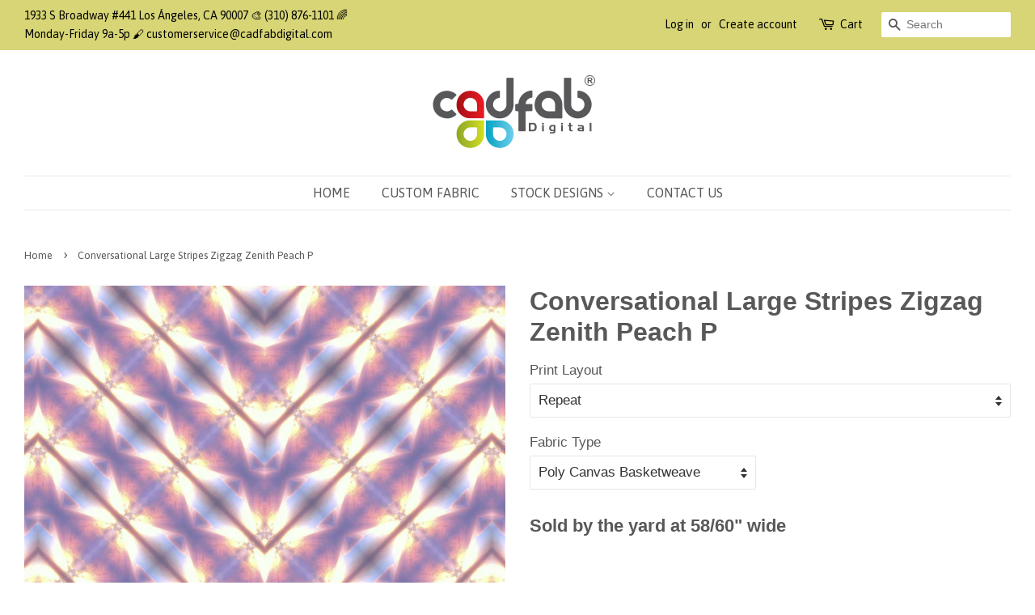

--- FILE ---
content_type: text/html; charset=utf-8
request_url: https://cadfabdigital.com/products/conversational-large-stripes-zigzag-zenith-peach-p
body_size: 18661
content:
<!doctype html>
<!--[if lt IE 7]><html class="no-js lt-ie9 lt-ie8 lt-ie7" lang="en"> <![endif]-->
<!--[if IE 7]><html class="no-js lt-ie9 lt-ie8" lang="en"> <![endif]-->
<!--[if IE 8]><html class="no-js lt-ie9" lang="en"> <![endif]-->
<!--[if IE 9 ]><html class="ie9 no-js"> <![endif]-->
<!--[if (gt IE 9)|!(IE)]><!--> <html class="no-js"> <!--<![endif]-->
<head>

  <!-- Basic page needs ================================================== -->
  <meta charset="utf-8">
  <meta http-equiv="X-UA-Compatible" content="IE=edge,chrome=1">

  
  <link rel="shortcut icon" href="//cadfabdigital.com/cdn/shop/files/cadfab-icon_32x32.png?v=1613563952" type="image/png" />
  

  <!-- Title and description ================================================== -->
  <title>
  Conversational Large Stripes Zigzag Zenith Peach P &ndash; Cadfab Digital
  </title>

  
  <meta name="description" content="Sold by the yard at 58/60&quot; wide">
  
  

  
  
  
  <!-- Social meta ================================================== -->
  <!-- /snippets/social-meta-tags.liquid -->




<meta property="og:site_name" content="Cadfab Digital">
<meta property="og:url" content="https://cadfabdigital.com/products/conversational-large-stripes-zigzag-zenith-peach-p">
<meta property="og:title" content="Conversational Large Stripes Zigzag Zenith Peach P">
<meta property="og:type" content="product">
<meta property="og:description" content="Sold by the yard at 58/60&quot; wide">

  <meta property="og:price:amount" content="17.50">
  <meta property="og:price:currency" content="USD">

<meta property="og:image" content="http://cadfabdigital.com/cdn/shop/products/30021-conversational-large-stripes-zigzagzenith-peach-cw1_663369ed-19f8-4a46-ab91-af4836d4004b_1200x1200.jpg?v=1534458260">
<meta property="og:image:secure_url" content="https://cadfabdigital.com/cdn/shop/products/30021-conversational-large-stripes-zigzagzenith-peach-cw1_663369ed-19f8-4a46-ab91-af4836d4004b_1200x1200.jpg?v=1534458260">


<meta name="twitter:card" content="summary_large_image">
<meta name="twitter:title" content="Conversational Large Stripes Zigzag Zenith Peach P">
<meta name="twitter:description" content="Sold by the yard at 58/60&quot; wide">


  <!-- Helpers ================================================== -->
  <link rel="canonical" href="https://cadfabdigital.com/products/conversational-large-stripes-zigzag-zenith-peach-p">
  <meta name="viewport" content="width=device-width,initial-scale=1">
  <meta name="theme-color" content="#d7d575">

  <!-- CSS ================================================== -->
  <link href="//cadfabdigital.com/cdn/shop/t/2/assets/timber.scss.css?v=61739045373477010471738943821" rel="stylesheet" type="text/css" media="all" />
  <link href="//cadfabdigital.com/cdn/shop/t/2/assets/theme.scss.css?v=116906621829957369991738943821" rel="stylesheet" type="text/css" media="all" />

  


  
    
    
    <link href="//fonts.googleapis.com/css?family=Asap:400" rel="stylesheet" type="text/css" media="all" />
  



  <script>
    window.theme = window.theme || {};

    var theme = {
      strings: {
        zoomClose: "Close (Esc)",
        zoomPrev: "Previous (Left arrow key)",
        zoomNext: "Next (Right arrow key)",
        addressError: "Error looking up that address",
        addressNoResults: "No results for that address",
        addressQueryLimit: "You have exceeded the Google API usage limit. Consider upgrading to a \u003ca href=\"https:\/\/developers.google.com\/maps\/premium\/usage-limits\"\u003ePremium Plan\u003c\/a\u003e.",
        authError: "There was a problem authenticating your Google Maps API Key."
      },
      settings: {
        // Adding some settings to allow the editor to update correctly when they are changed
        enableWideLayout: true,
        typeAccentTransform: true,
        typeAccentSpacing: false,
        baseFontSize: '17px',
        headerBaseFontSize: '32px',
        accentFontSize: '16px'
      },
      variables: {
        mediaQueryMedium: 'screen and (max-width: 768px)',
        bpSmall: false
      },
      moneyFormat: "${{amount}}"
    }

    document.documentElement.className = document.documentElement.className.replace('no-js', 'supports-js');
  </script>

  <!-- Header hook for plugins ================================================== -->
  <script>window.performance && window.performance.mark && window.performance.mark('shopify.content_for_header.start');</script><meta name="google-site-verification" content="UMUqi0Ilt4BPoCwt_bZ8EHu1PkB8CSCOxLgGb5KZHhw">
<meta id="shopify-digital-wallet" name="shopify-digital-wallet" content="/1562640450/digital_wallets/dialog">
<meta name="shopify-checkout-api-token" content="a488ab6217c899153fecb093614bd912">
<link rel="alternate" type="application/json+oembed" href="https://cadfabdigital.com/products/conversational-large-stripes-zigzag-zenith-peach-p.oembed">
<script async="async" src="/checkouts/internal/preloads.js?locale=en-US"></script>
<link rel="preconnect" href="https://shop.app" crossorigin="anonymous">
<script async="async" src="https://shop.app/checkouts/internal/preloads.js?locale=en-US&shop_id=1562640450" crossorigin="anonymous"></script>
<script id="apple-pay-shop-capabilities" type="application/json">{"shopId":1562640450,"countryCode":"US","currencyCode":"USD","merchantCapabilities":["supports3DS"],"merchantId":"gid:\/\/shopify\/Shop\/1562640450","merchantName":"Cadfab Digital","requiredBillingContactFields":["postalAddress","email"],"requiredShippingContactFields":["postalAddress","email"],"shippingType":"shipping","supportedNetworks":["visa","masterCard","amex","discover","elo","jcb"],"total":{"type":"pending","label":"Cadfab Digital","amount":"1.00"},"shopifyPaymentsEnabled":true,"supportsSubscriptions":true}</script>
<script id="shopify-features" type="application/json">{"accessToken":"a488ab6217c899153fecb093614bd912","betas":["rich-media-storefront-analytics"],"domain":"cadfabdigital.com","predictiveSearch":true,"shopId":1562640450,"locale":"en"}</script>
<script>var Shopify = Shopify || {};
Shopify.shop = "cadfabdigital.myshopify.com";
Shopify.locale = "en";
Shopify.currency = {"active":"USD","rate":"1.0"};
Shopify.country = "US";
Shopify.theme = {"name":"Minimal","id":12987301954,"schema_name":"Minimal","schema_version":"5.0.0","theme_store_id":null,"role":"main"};
Shopify.theme.handle = "null";
Shopify.theme.style = {"id":null,"handle":null};
Shopify.cdnHost = "cadfabdigital.com/cdn";
Shopify.routes = Shopify.routes || {};
Shopify.routes.root = "/";</script>
<script type="module">!function(o){(o.Shopify=o.Shopify||{}).modules=!0}(window);</script>
<script>!function(o){function n(){var o=[];function n(){o.push(Array.prototype.slice.apply(arguments))}return n.q=o,n}var t=o.Shopify=o.Shopify||{};t.loadFeatures=n(),t.autoloadFeatures=n()}(window);</script>
<script>
  window.ShopifyPay = window.ShopifyPay || {};
  window.ShopifyPay.apiHost = "shop.app\/pay";
  window.ShopifyPay.redirectState = null;
</script>
<script id="shop-js-analytics" type="application/json">{"pageType":"product"}</script>
<script defer="defer" async type="module" src="//cadfabdigital.com/cdn/shopifycloud/shop-js/modules/v2/client.init-shop-cart-sync_IZsNAliE.en.esm.js"></script>
<script defer="defer" async type="module" src="//cadfabdigital.com/cdn/shopifycloud/shop-js/modules/v2/chunk.common_0OUaOowp.esm.js"></script>
<script type="module">
  await import("//cadfabdigital.com/cdn/shopifycloud/shop-js/modules/v2/client.init-shop-cart-sync_IZsNAliE.en.esm.js");
await import("//cadfabdigital.com/cdn/shopifycloud/shop-js/modules/v2/chunk.common_0OUaOowp.esm.js");

  window.Shopify.SignInWithShop?.initShopCartSync?.({"fedCMEnabled":true,"windoidEnabled":true});

</script>
<script>
  window.Shopify = window.Shopify || {};
  if (!window.Shopify.featureAssets) window.Shopify.featureAssets = {};
  window.Shopify.featureAssets['shop-js'] = {"shop-cart-sync":["modules/v2/client.shop-cart-sync_DLOhI_0X.en.esm.js","modules/v2/chunk.common_0OUaOowp.esm.js"],"init-fed-cm":["modules/v2/client.init-fed-cm_C6YtU0w6.en.esm.js","modules/v2/chunk.common_0OUaOowp.esm.js"],"shop-button":["modules/v2/client.shop-button_BCMx7GTG.en.esm.js","modules/v2/chunk.common_0OUaOowp.esm.js"],"shop-cash-offers":["modules/v2/client.shop-cash-offers_BT26qb5j.en.esm.js","modules/v2/chunk.common_0OUaOowp.esm.js","modules/v2/chunk.modal_CGo_dVj3.esm.js"],"init-windoid":["modules/v2/client.init-windoid_B9PkRMql.en.esm.js","modules/v2/chunk.common_0OUaOowp.esm.js"],"init-shop-email-lookup-coordinator":["modules/v2/client.init-shop-email-lookup-coordinator_DZkqjsbU.en.esm.js","modules/v2/chunk.common_0OUaOowp.esm.js"],"shop-toast-manager":["modules/v2/client.shop-toast-manager_Di2EnuM7.en.esm.js","modules/v2/chunk.common_0OUaOowp.esm.js"],"shop-login-button":["modules/v2/client.shop-login-button_BtqW_SIO.en.esm.js","modules/v2/chunk.common_0OUaOowp.esm.js","modules/v2/chunk.modal_CGo_dVj3.esm.js"],"avatar":["modules/v2/client.avatar_BTnouDA3.en.esm.js"],"pay-button":["modules/v2/client.pay-button_CWa-C9R1.en.esm.js","modules/v2/chunk.common_0OUaOowp.esm.js"],"init-shop-cart-sync":["modules/v2/client.init-shop-cart-sync_IZsNAliE.en.esm.js","modules/v2/chunk.common_0OUaOowp.esm.js"],"init-customer-accounts":["modules/v2/client.init-customer-accounts_DenGwJTU.en.esm.js","modules/v2/client.shop-login-button_BtqW_SIO.en.esm.js","modules/v2/chunk.common_0OUaOowp.esm.js","modules/v2/chunk.modal_CGo_dVj3.esm.js"],"init-shop-for-new-customer-accounts":["modules/v2/client.init-shop-for-new-customer-accounts_JdHXxpS9.en.esm.js","modules/v2/client.shop-login-button_BtqW_SIO.en.esm.js","modules/v2/chunk.common_0OUaOowp.esm.js","modules/v2/chunk.modal_CGo_dVj3.esm.js"],"init-customer-accounts-sign-up":["modules/v2/client.init-customer-accounts-sign-up_D6__K_p8.en.esm.js","modules/v2/client.shop-login-button_BtqW_SIO.en.esm.js","modules/v2/chunk.common_0OUaOowp.esm.js","modules/v2/chunk.modal_CGo_dVj3.esm.js"],"checkout-modal":["modules/v2/client.checkout-modal_C_ZQDY6s.en.esm.js","modules/v2/chunk.common_0OUaOowp.esm.js","modules/v2/chunk.modal_CGo_dVj3.esm.js"],"shop-follow-button":["modules/v2/client.shop-follow-button_XetIsj8l.en.esm.js","modules/v2/chunk.common_0OUaOowp.esm.js","modules/v2/chunk.modal_CGo_dVj3.esm.js"],"lead-capture":["modules/v2/client.lead-capture_DvA72MRN.en.esm.js","modules/v2/chunk.common_0OUaOowp.esm.js","modules/v2/chunk.modal_CGo_dVj3.esm.js"],"shop-login":["modules/v2/client.shop-login_ClXNxyh6.en.esm.js","modules/v2/chunk.common_0OUaOowp.esm.js","modules/v2/chunk.modal_CGo_dVj3.esm.js"],"payment-terms":["modules/v2/client.payment-terms_CNlwjfZz.en.esm.js","modules/v2/chunk.common_0OUaOowp.esm.js","modules/v2/chunk.modal_CGo_dVj3.esm.js"]};
</script>
<script>(function() {
  var isLoaded = false;
  function asyncLoad() {
    if (isLoaded) return;
    isLoaded = true;
    var urls = ["\/\/d1liekpayvooaz.cloudfront.net\/apps\/uploadery\/uploadery.js?shop=cadfabdigital.myshopify.com","\/\/d1liekpayvooaz.cloudfront.net\/apps\/customizery\/customizery.js?shop=cadfabdigital.myshopify.com","https:\/\/chimpstatic.com\/mcjs-connected\/js\/users\/0c0eca7e66b951f9ccf8f9bc5\/65d3b30867c9d588eee862753.js?shop=cadfabdigital.myshopify.com"];
    for (var i = 0; i < urls.length; i++) {
      var s = document.createElement('script');
      s.type = 'text/javascript';
      s.async = true;
      s.src = urls[i];
      var x = document.getElementsByTagName('script')[0];
      x.parentNode.insertBefore(s, x);
    }
  };
  if(window.attachEvent) {
    window.attachEvent('onload', asyncLoad);
  } else {
    window.addEventListener('load', asyncLoad, false);
  }
})();</script>
<script id="__st">var __st={"a":1562640450,"offset":-28800,"reqid":"e9eb7f0e-ef34-4f96-89e0-b0a4a9d7919b-1768546726","pageurl":"cadfabdigital.com\/products\/conversational-large-stripes-zigzag-zenith-peach-p","u":"fe3e61443060","p":"product","rtyp":"product","rid":1524135034946};</script>
<script>window.ShopifyPaypalV4VisibilityTracking = true;</script>
<script id="captcha-bootstrap">!function(){'use strict';const t='contact',e='account',n='new_comment',o=[[t,t],['blogs',n],['comments',n],[t,'customer']],c=[[e,'customer_login'],[e,'guest_login'],[e,'recover_customer_password'],[e,'create_customer']],r=t=>t.map((([t,e])=>`form[action*='/${t}']:not([data-nocaptcha='true']) input[name='form_type'][value='${e}']`)).join(','),a=t=>()=>t?[...document.querySelectorAll(t)].map((t=>t.form)):[];function s(){const t=[...o],e=r(t);return a(e)}const i='password',u='form_key',d=['recaptcha-v3-token','g-recaptcha-response','h-captcha-response',i],f=()=>{try{return window.sessionStorage}catch{return}},m='__shopify_v',_=t=>t.elements[u];function p(t,e,n=!1){try{const o=window.sessionStorage,c=JSON.parse(o.getItem(e)),{data:r}=function(t){const{data:e,action:n}=t;return t[m]||n?{data:e,action:n}:{data:t,action:n}}(c);for(const[e,n]of Object.entries(r))t.elements[e]&&(t.elements[e].value=n);n&&o.removeItem(e)}catch(o){console.error('form repopulation failed',{error:o})}}const l='form_type',E='cptcha';function T(t){t.dataset[E]=!0}const w=window,h=w.document,L='Shopify',v='ce_forms',y='captcha';let A=!1;((t,e)=>{const n=(g='f06e6c50-85a8-45c8-87d0-21a2b65856fe',I='https://cdn.shopify.com/shopifycloud/storefront-forms-hcaptcha/ce_storefront_forms_captcha_hcaptcha.v1.5.2.iife.js',D={infoText:'Protected by hCaptcha',privacyText:'Privacy',termsText:'Terms'},(t,e,n)=>{const o=w[L][v],c=o.bindForm;if(c)return c(t,g,e,D).then(n);var r;o.q.push([[t,g,e,D],n]),r=I,A||(h.body.append(Object.assign(h.createElement('script'),{id:'captcha-provider',async:!0,src:r})),A=!0)});var g,I,D;w[L]=w[L]||{},w[L][v]=w[L][v]||{},w[L][v].q=[],w[L][y]=w[L][y]||{},w[L][y].protect=function(t,e){n(t,void 0,e),T(t)},Object.freeze(w[L][y]),function(t,e,n,w,h,L){const[v,y,A,g]=function(t,e,n){const i=e?o:[],u=t?c:[],d=[...i,...u],f=r(d),m=r(i),_=r(d.filter((([t,e])=>n.includes(e))));return[a(f),a(m),a(_),s()]}(w,h,L),I=t=>{const e=t.target;return e instanceof HTMLFormElement?e:e&&e.form},D=t=>v().includes(t);t.addEventListener('submit',(t=>{const e=I(t);if(!e)return;const n=D(e)&&!e.dataset.hcaptchaBound&&!e.dataset.recaptchaBound,o=_(e),c=g().includes(e)&&(!o||!o.value);(n||c)&&t.preventDefault(),c&&!n&&(function(t){try{if(!f())return;!function(t){const e=f();if(!e)return;const n=_(t);if(!n)return;const o=n.value;o&&e.removeItem(o)}(t);const e=Array.from(Array(32),(()=>Math.random().toString(36)[2])).join('');!function(t,e){_(t)||t.append(Object.assign(document.createElement('input'),{type:'hidden',name:u})),t.elements[u].value=e}(t,e),function(t,e){const n=f();if(!n)return;const o=[...t.querySelectorAll(`input[type='${i}']`)].map((({name:t})=>t)),c=[...d,...o],r={};for(const[a,s]of new FormData(t).entries())c.includes(a)||(r[a]=s);n.setItem(e,JSON.stringify({[m]:1,action:t.action,data:r}))}(t,e)}catch(e){console.error('failed to persist form',e)}}(e),e.submit())}));const S=(t,e)=>{t&&!t.dataset[E]&&(n(t,e.some((e=>e===t))),T(t))};for(const o of['focusin','change'])t.addEventListener(o,(t=>{const e=I(t);D(e)&&S(e,y())}));const B=e.get('form_key'),M=e.get(l),P=B&&M;t.addEventListener('DOMContentLoaded',(()=>{const t=y();if(P)for(const e of t)e.elements[l].value===M&&p(e,B);[...new Set([...A(),...v().filter((t=>'true'===t.dataset.shopifyCaptcha))])].forEach((e=>S(e,t)))}))}(h,new URLSearchParams(w.location.search),n,t,e,['guest_login'])})(!0,!0)}();</script>
<script integrity="sha256-4kQ18oKyAcykRKYeNunJcIwy7WH5gtpwJnB7kiuLZ1E=" data-source-attribution="shopify.loadfeatures" defer="defer" src="//cadfabdigital.com/cdn/shopifycloud/storefront/assets/storefront/load_feature-a0a9edcb.js" crossorigin="anonymous"></script>
<script crossorigin="anonymous" defer="defer" src="//cadfabdigital.com/cdn/shopifycloud/storefront/assets/shopify_pay/storefront-65b4c6d7.js?v=20250812"></script>
<script data-source-attribution="shopify.dynamic_checkout.dynamic.init">var Shopify=Shopify||{};Shopify.PaymentButton=Shopify.PaymentButton||{isStorefrontPortableWallets:!0,init:function(){window.Shopify.PaymentButton.init=function(){};var t=document.createElement("script");t.src="https://cadfabdigital.com/cdn/shopifycloud/portable-wallets/latest/portable-wallets.en.js",t.type="module",document.head.appendChild(t)}};
</script>
<script data-source-attribution="shopify.dynamic_checkout.buyer_consent">
  function portableWalletsHideBuyerConsent(e){var t=document.getElementById("shopify-buyer-consent"),n=document.getElementById("shopify-subscription-policy-button");t&&n&&(t.classList.add("hidden"),t.setAttribute("aria-hidden","true"),n.removeEventListener("click",e))}function portableWalletsShowBuyerConsent(e){var t=document.getElementById("shopify-buyer-consent"),n=document.getElementById("shopify-subscription-policy-button");t&&n&&(t.classList.remove("hidden"),t.removeAttribute("aria-hidden"),n.addEventListener("click",e))}window.Shopify?.PaymentButton&&(window.Shopify.PaymentButton.hideBuyerConsent=portableWalletsHideBuyerConsent,window.Shopify.PaymentButton.showBuyerConsent=portableWalletsShowBuyerConsent);
</script>
<script data-source-attribution="shopify.dynamic_checkout.cart.bootstrap">document.addEventListener("DOMContentLoaded",(function(){function t(){return document.querySelector("shopify-accelerated-checkout-cart, shopify-accelerated-checkout")}if(t())Shopify.PaymentButton.init();else{new MutationObserver((function(e,n){t()&&(Shopify.PaymentButton.init(),n.disconnect())})).observe(document.body,{childList:!0,subtree:!0})}}));
</script>
<script id='scb4127' type='text/javascript' async='' src='https://cadfabdigital.com/cdn/shopifycloud/privacy-banner/storefront-banner.js'></script><link id="shopify-accelerated-checkout-styles" rel="stylesheet" media="screen" href="https://cadfabdigital.com/cdn/shopifycloud/portable-wallets/latest/accelerated-checkout-backwards-compat.css" crossorigin="anonymous">
<style id="shopify-accelerated-checkout-cart">
        #shopify-buyer-consent {
  margin-top: 1em;
  display: inline-block;
  width: 100%;
}

#shopify-buyer-consent.hidden {
  display: none;
}

#shopify-subscription-policy-button {
  background: none;
  border: none;
  padding: 0;
  text-decoration: underline;
  font-size: inherit;
  cursor: pointer;
}

#shopify-subscription-policy-button::before {
  box-shadow: none;
}

      </style>

<script>window.performance && window.performance.mark && window.performance.mark('shopify.content_for_header.end');</script>

  

<!--[if lt IE 9]>
<script src="//cdnjs.cloudflare.com/ajax/libs/html5shiv/3.7.2/html5shiv.min.js" type="text/javascript"></script>
<link href="//cadfabdigital.com/cdn/shop/t/2/assets/respond-proxy.html" id="respond-proxy" rel="respond-proxy" />
<link href="//cadfabdigital.com/search?q=9e400c403698d2405b97eccf30770b8c" id="respond-redirect" rel="respond-redirect" />
<script src="//cadfabdigital.com/search?q=9e400c403698d2405b97eccf30770b8c" type="text/javascript"></script>
<![endif]-->


  <script src="//cadfabdigital.com/cdn/shop/t/2/assets/jquery-2.2.3.min.js?v=58211863146907186831521778601" type="text/javascript"></script>

  <!--[if (gt IE 9)|!(IE)]><!--><script src="//cadfabdigital.com/cdn/shop/t/2/assets/lazysizes.min.js?v=177476512571513845041521778601" defer="defer"></script><!--<![endif]-->
  <!--[if lte IE 9]><script src="//cadfabdigital.com/cdn/shop/t/2/assets/lazysizes.min.js?v=177476512571513845041521778601"></script><![endif]-->

  
  

<!--AZEXO_Header_Scripts--> <script>
        var azh = {
            shop: 'cadfabdigital.myshopify.com',
            device_prefixes: {"lg":{"label":"Large device","width":false,"height":false,"container":1170,"min":1200},"md":{"label":"Medium device","width":992,"height":false,"container":970,"max":1199,"min":992},"sm":{"label":"Small device","width":768,"height":1150,"container":750,"max":991,"min":768},"xs":{"label":"Extra small device","width":320,"height":750,"max":767}},
        };
        var azexo = {
          purchase_extension: 'Purchase extension',
          strings: {
            addToCart: "Add to Cart",
            soldOut: "Sold Out",
            unavailable: "Unavailable",
            regularPrice: "Regular price",
            sale: "Sale",
            quantityMinimumMessage: "Quantity must be 1 or more",
            unitPrice: "Unit price",
            unitPriceSeparator: "per",
            oneCartCount: "1 item",
            otherCartCount: "[count] items",
            quantityLabel: "Quantity: [count]"
          },
          moneyFormat: "${{amount}}"
        }
        </script><style>.az-container {
        padding-right: 15px;
        padding-left: 15px;
        margin-left: auto;
        margin-right: auto;
        box-sizing: border-box;
    }
@media (min-width: 768px) {
                    .az-container {
                        max-width: 750px;
                    }
                }
@media (min-width: 992px) {
                    .az-container {
                        max-width: 970px;
                    }
                }
@media (min-width: 1200px) {
                    .az-container {
                        max-width: 1170px;
                    }
                }
</style><script>azexo.extensions = [''];</script> <!--End_AZEXO_Header_Scripts--><!--AZEXO_Version_84--><link href="https://monorail-edge.shopifysvc.com" rel="dns-prefetch">
<script>(function(){if ("sendBeacon" in navigator && "performance" in window) {try {var session_token_from_headers = performance.getEntriesByType('navigation')[0].serverTiming.find(x => x.name == '_s').description;} catch {var session_token_from_headers = undefined;}var session_cookie_matches = document.cookie.match(/_shopify_s=([^;]*)/);var session_token_from_cookie = session_cookie_matches && session_cookie_matches.length === 2 ? session_cookie_matches[1] : "";var session_token = session_token_from_headers || session_token_from_cookie || "";function handle_abandonment_event(e) {var entries = performance.getEntries().filter(function(entry) {return /monorail-edge.shopifysvc.com/.test(entry.name);});if (!window.abandonment_tracked && entries.length === 0) {window.abandonment_tracked = true;var currentMs = Date.now();var navigation_start = performance.timing.navigationStart;var payload = {shop_id: 1562640450,url: window.location.href,navigation_start,duration: currentMs - navigation_start,session_token,page_type: "product"};window.navigator.sendBeacon("https://monorail-edge.shopifysvc.com/v1/produce", JSON.stringify({schema_id: "online_store_buyer_site_abandonment/1.1",payload: payload,metadata: {event_created_at_ms: currentMs,event_sent_at_ms: currentMs}}));}}window.addEventListener('pagehide', handle_abandonment_event);}}());</script>
<script id="web-pixels-manager-setup">(function e(e,d,r,n,o){if(void 0===o&&(o={}),!Boolean(null===(a=null===(i=window.Shopify)||void 0===i?void 0:i.analytics)||void 0===a?void 0:a.replayQueue)){var i,a;window.Shopify=window.Shopify||{};var t=window.Shopify;t.analytics=t.analytics||{};var s=t.analytics;s.replayQueue=[],s.publish=function(e,d,r){return s.replayQueue.push([e,d,r]),!0};try{self.performance.mark("wpm:start")}catch(e){}var l=function(){var e={modern:/Edge?\/(1{2}[4-9]|1[2-9]\d|[2-9]\d{2}|\d{4,})\.\d+(\.\d+|)|Firefox\/(1{2}[4-9]|1[2-9]\d|[2-9]\d{2}|\d{4,})\.\d+(\.\d+|)|Chrom(ium|e)\/(9{2}|\d{3,})\.\d+(\.\d+|)|(Maci|X1{2}).+ Version\/(15\.\d+|(1[6-9]|[2-9]\d|\d{3,})\.\d+)([,.]\d+|)( \(\w+\)|)( Mobile\/\w+|) Safari\/|Chrome.+OPR\/(9{2}|\d{3,})\.\d+\.\d+|(CPU[ +]OS|iPhone[ +]OS|CPU[ +]iPhone|CPU IPhone OS|CPU iPad OS)[ +]+(15[._]\d+|(1[6-9]|[2-9]\d|\d{3,})[._]\d+)([._]\d+|)|Android:?[ /-](13[3-9]|1[4-9]\d|[2-9]\d{2}|\d{4,})(\.\d+|)(\.\d+|)|Android.+Firefox\/(13[5-9]|1[4-9]\d|[2-9]\d{2}|\d{4,})\.\d+(\.\d+|)|Android.+Chrom(ium|e)\/(13[3-9]|1[4-9]\d|[2-9]\d{2}|\d{4,})\.\d+(\.\d+|)|SamsungBrowser\/([2-9]\d|\d{3,})\.\d+/,legacy:/Edge?\/(1[6-9]|[2-9]\d|\d{3,})\.\d+(\.\d+|)|Firefox\/(5[4-9]|[6-9]\d|\d{3,})\.\d+(\.\d+|)|Chrom(ium|e)\/(5[1-9]|[6-9]\d|\d{3,})\.\d+(\.\d+|)([\d.]+$|.*Safari\/(?![\d.]+ Edge\/[\d.]+$))|(Maci|X1{2}).+ Version\/(10\.\d+|(1[1-9]|[2-9]\d|\d{3,})\.\d+)([,.]\d+|)( \(\w+\)|)( Mobile\/\w+|) Safari\/|Chrome.+OPR\/(3[89]|[4-9]\d|\d{3,})\.\d+\.\d+|(CPU[ +]OS|iPhone[ +]OS|CPU[ +]iPhone|CPU IPhone OS|CPU iPad OS)[ +]+(10[._]\d+|(1[1-9]|[2-9]\d|\d{3,})[._]\d+)([._]\d+|)|Android:?[ /-](13[3-9]|1[4-9]\d|[2-9]\d{2}|\d{4,})(\.\d+|)(\.\d+|)|Mobile Safari.+OPR\/([89]\d|\d{3,})\.\d+\.\d+|Android.+Firefox\/(13[5-9]|1[4-9]\d|[2-9]\d{2}|\d{4,})\.\d+(\.\d+|)|Android.+Chrom(ium|e)\/(13[3-9]|1[4-9]\d|[2-9]\d{2}|\d{4,})\.\d+(\.\d+|)|Android.+(UC? ?Browser|UCWEB|U3)[ /]?(15\.([5-9]|\d{2,})|(1[6-9]|[2-9]\d|\d{3,})\.\d+)\.\d+|SamsungBrowser\/(5\.\d+|([6-9]|\d{2,})\.\d+)|Android.+MQ{2}Browser\/(14(\.(9|\d{2,})|)|(1[5-9]|[2-9]\d|\d{3,})(\.\d+|))(\.\d+|)|K[Aa][Ii]OS\/(3\.\d+|([4-9]|\d{2,})\.\d+)(\.\d+|)/},d=e.modern,r=e.legacy,n=navigator.userAgent;return n.match(d)?"modern":n.match(r)?"legacy":"unknown"}(),u="modern"===l?"modern":"legacy",c=(null!=n?n:{modern:"",legacy:""})[u],f=function(e){return[e.baseUrl,"/wpm","/b",e.hashVersion,"modern"===e.buildTarget?"m":"l",".js"].join("")}({baseUrl:d,hashVersion:r,buildTarget:u}),m=function(e){var d=e.version,r=e.bundleTarget,n=e.surface,o=e.pageUrl,i=e.monorailEndpoint;return{emit:function(e){var a=e.status,t=e.errorMsg,s=(new Date).getTime(),l=JSON.stringify({metadata:{event_sent_at_ms:s},events:[{schema_id:"web_pixels_manager_load/3.1",payload:{version:d,bundle_target:r,page_url:o,status:a,surface:n,error_msg:t},metadata:{event_created_at_ms:s}}]});if(!i)return console&&console.warn&&console.warn("[Web Pixels Manager] No Monorail endpoint provided, skipping logging."),!1;try{return self.navigator.sendBeacon.bind(self.navigator)(i,l)}catch(e){}var u=new XMLHttpRequest;try{return u.open("POST",i,!0),u.setRequestHeader("Content-Type","text/plain"),u.send(l),!0}catch(e){return console&&console.warn&&console.warn("[Web Pixels Manager] Got an unhandled error while logging to Monorail."),!1}}}}({version:r,bundleTarget:l,surface:e.surface,pageUrl:self.location.href,monorailEndpoint:e.monorailEndpoint});try{o.browserTarget=l,function(e){var d=e.src,r=e.async,n=void 0===r||r,o=e.onload,i=e.onerror,a=e.sri,t=e.scriptDataAttributes,s=void 0===t?{}:t,l=document.createElement("script"),u=document.querySelector("head"),c=document.querySelector("body");if(l.async=n,l.src=d,a&&(l.integrity=a,l.crossOrigin="anonymous"),s)for(var f in s)if(Object.prototype.hasOwnProperty.call(s,f))try{l.dataset[f]=s[f]}catch(e){}if(o&&l.addEventListener("load",o),i&&l.addEventListener("error",i),u)u.appendChild(l);else{if(!c)throw new Error("Did not find a head or body element to append the script");c.appendChild(l)}}({src:f,async:!0,onload:function(){if(!function(){var e,d;return Boolean(null===(d=null===(e=window.Shopify)||void 0===e?void 0:e.analytics)||void 0===d?void 0:d.initialized)}()){var d=window.webPixelsManager.init(e)||void 0;if(d){var r=window.Shopify.analytics;r.replayQueue.forEach((function(e){var r=e[0],n=e[1],o=e[2];d.publishCustomEvent(r,n,o)})),r.replayQueue=[],r.publish=d.publishCustomEvent,r.visitor=d.visitor,r.initialized=!0}}},onerror:function(){return m.emit({status:"failed",errorMsg:"".concat(f," has failed to load")})},sri:function(e){var d=/^sha384-[A-Za-z0-9+/=]+$/;return"string"==typeof e&&d.test(e)}(c)?c:"",scriptDataAttributes:o}),m.emit({status:"loading"})}catch(e){m.emit({status:"failed",errorMsg:(null==e?void 0:e.message)||"Unknown error"})}}})({shopId: 1562640450,storefrontBaseUrl: "https://cadfabdigital.com",extensionsBaseUrl: "https://extensions.shopifycdn.com/cdn/shopifycloud/web-pixels-manager",monorailEndpoint: "https://monorail-edge.shopifysvc.com/unstable/produce_batch",surface: "storefront-renderer",enabledBetaFlags: ["2dca8a86"],webPixelsConfigList: [{"id":"449314882","configuration":"{\"config\":\"{\\\"pixel_id\\\":\\\"G-RYGQLDQR81\\\",\\\"target_country\\\":\\\"US\\\",\\\"gtag_events\\\":[{\\\"type\\\":\\\"search\\\",\\\"action_label\\\":[\\\"G-RYGQLDQR81\\\",\\\"AW-428889740\\\/wDZFCMj4ytsZEIytwcwB\\\"]},{\\\"type\\\":\\\"begin_checkout\\\",\\\"action_label\\\":[\\\"G-RYGQLDQR81\\\",\\\"AW-428889740\\\/Bax_CM74ytsZEIytwcwB\\\"]},{\\\"type\\\":\\\"view_item\\\",\\\"action_label\\\":[\\\"G-RYGQLDQR81\\\",\\\"AW-428889740\\\/TD7ACLbyytsZEIytwcwB\\\",\\\"MC-BGMJSS1KKC\\\"]},{\\\"type\\\":\\\"purchase\\\",\\\"action_label\\\":[\\\"G-RYGQLDQR81\\\",\\\"AW-428889740\\\/MPmvCLDyytsZEIytwcwB\\\",\\\"MC-BGMJSS1KKC\\\"]},{\\\"type\\\":\\\"page_view\\\",\\\"action_label\\\":[\\\"G-RYGQLDQR81\\\",\\\"AW-428889740\\\/zgBmCLPyytsZEIytwcwB\\\",\\\"MC-BGMJSS1KKC\\\"]},{\\\"type\\\":\\\"add_payment_info\\\",\\\"action_label\\\":[\\\"G-RYGQLDQR81\\\",\\\"AW-428889740\\\/2k0TCNH4ytsZEIytwcwB\\\"]},{\\\"type\\\":\\\"add_to_cart\\\",\\\"action_label\\\":[\\\"G-RYGQLDQR81\\\",\\\"AW-428889740\\\/hKwYCMv4ytsZEIytwcwB\\\"]}],\\\"enable_monitoring_mode\\\":false}\"}","eventPayloadVersion":"v1","runtimeContext":"OPEN","scriptVersion":"b2a88bafab3e21179ed38636efcd8a93","type":"APP","apiClientId":1780363,"privacyPurposes":[],"dataSharingAdjustments":{"protectedCustomerApprovalScopes":["read_customer_address","read_customer_email","read_customer_name","read_customer_personal_data","read_customer_phone"]}},{"id":"shopify-app-pixel","configuration":"{}","eventPayloadVersion":"v1","runtimeContext":"STRICT","scriptVersion":"0450","apiClientId":"shopify-pixel","type":"APP","privacyPurposes":["ANALYTICS","MARKETING"]},{"id":"shopify-custom-pixel","eventPayloadVersion":"v1","runtimeContext":"LAX","scriptVersion":"0450","apiClientId":"shopify-pixel","type":"CUSTOM","privacyPurposes":["ANALYTICS","MARKETING"]}],isMerchantRequest: false,initData: {"shop":{"name":"Cadfab Digital","paymentSettings":{"currencyCode":"USD"},"myshopifyDomain":"cadfabdigital.myshopify.com","countryCode":"US","storefrontUrl":"https:\/\/cadfabdigital.com"},"customer":null,"cart":null,"checkout":null,"productVariants":[{"price":{"amount":29.0,"currencyCode":"USD"},"product":{"title":"Conversational Large Stripes Zigzag Zenith Peach P","vendor":"CADFab Digital","id":"1524135034946","untranslatedTitle":"Conversational Large Stripes Zigzag Zenith Peach P","url":"\/products\/conversational-large-stripes-zigzag-zenith-peach-p","type":"Stock Design"},"id":"13119489179714","image":{"src":"\/\/cadfabdigital.com\/cdn\/shop\/products\/30021-conversational-large-stripes-zigzagzenith-peach-cw1_663369ed-19f8-4a46-ab91-af4836d4004b.jpg?v=1534458260"},"sku":"30021-POLY-CNVSBSKT-FW","title":"Poly Canvas Basketweave","untranslatedTitle":"Poly Canvas Basketweave"},{"price":{"amount":25.0,"currencyCode":"USD"},"product":{"title":"Conversational Large Stripes Zigzag Zenith Peach P","vendor":"CADFab Digital","id":"1524135034946","untranslatedTitle":"Conversational Large Stripes Zigzag Zenith Peach P","url":"\/products\/conversational-large-stripes-zigzag-zenith-peach-p","type":"Stock Design"},"id":"13119489212482","image":{"src":"\/\/cadfabdigital.com\/cdn\/shop\/products\/30021-conversational-large-stripes-zigzagzenith-peach-cw1_663369ed-19f8-4a46-ab91-af4836d4004b.jpg?v=1534458260"},"sku":"30021-POLY-CHLLSMRG-FW","title":"Poly Challis\/Mirage","untranslatedTitle":"Poly Challis\/Mirage"},{"price":{"amount":17.5,"currencyCode":"USD"},"product":{"title":"Conversational Large Stripes Zigzag Zenith Peach P","vendor":"CADFab Digital","id":"1524135034946","untranslatedTitle":"Conversational Large Stripes Zigzag Zenith Peach P","url":"\/products\/conversational-large-stripes-zigzag-zenith-peach-p","type":"Stock Design"},"id":"13119489245250","image":{"src":"\/\/cadfabdigital.com\/cdn\/shop\/products\/30021-conversational-large-stripes-zigzagzenith-peach-cw1_663369ed-19f8-4a46-ab91-af4836d4004b.jpg?v=1534458260"},"sku":"30021-POLY-CHRMS-FW","title":"Poly Charmeuse","untranslatedTitle":"Poly Charmeuse"},{"price":{"amount":22.0,"currencyCode":"USD"},"product":{"title":"Conversational Large Stripes Zigzag Zenith Peach P","vendor":"CADFab Digital","id":"1524135034946","untranslatedTitle":"Conversational Large Stripes Zigzag Zenith Peach P","url":"\/products\/conversational-large-stripes-zigzag-zenith-peach-p","type":"Stock Design"},"id":"13119489278018","image":{"src":"\/\/cadfabdigital.com\/cdn\/shop\/products\/30021-conversational-large-stripes-zigzagzenith-peach-cw1_663369ed-19f8-4a46-ab91-af4836d4004b.jpg?v=1534458260"},"sku":"30021-POLY-CRP-FW","title":"Poly Crepe de Chine","untranslatedTitle":"Poly Crepe de Chine"},{"price":{"amount":28.0,"currencyCode":"USD"},"product":{"title":"Conversational Large Stripes Zigzag Zenith Peach P","vendor":"CADFab Digital","id":"1524135034946","untranslatedTitle":"Conversational Large Stripes Zigzag Zenith Peach P","url":"\/products\/conversational-large-stripes-zigzag-zenith-peach-p","type":"Stock Design"},"id":"13119489310786","image":{"src":"\/\/cadfabdigital.com\/cdn\/shop\/products\/30021-conversational-large-stripes-zigzagzenith-peach-cw1_663369ed-19f8-4a46-ab91-af4836d4004b.jpg?v=1534458260"},"sku":"30021-POLY-DCTX-FW","title":"Poly Decotex","untranslatedTitle":"Poly Decotex"},{"price":{"amount":22.0,"currencyCode":"USD"},"product":{"title":"Conversational Large Stripes Zigzag Zenith Peach P","vendor":"CADFab Digital","id":"1524135034946","untranslatedTitle":"Conversational Large Stripes Zigzag Zenith Peach P","url":"\/products\/conversational-large-stripes-zigzag-zenith-peach-p","type":"Stock Design"},"id":"13119489343554","image":{"src":"\/\/cadfabdigital.com\/cdn\/shop\/products\/30021-conversational-large-stripes-zigzagzenith-peach-cw1_663369ed-19f8-4a46-ab91-af4836d4004b.jpg?v=1534458260"},"sku":"30021-POLY-DLLCHRMS-FW","title":"Poly Dull Charmeuse","untranslatedTitle":"Poly Dull Charmeuse"},{"price":{"amount":24.0,"currencyCode":"USD"},"product":{"title":"Conversational Large Stripes Zigzag Zenith Peach P","vendor":"CADFab Digital","id":"1524135034946","untranslatedTitle":"Conversational Large Stripes Zigzag Zenith Peach P","url":"\/products\/conversational-large-stripes-zigzag-zenith-peach-p","type":"Stock Design"},"id":"13119489376322","image":{"src":"\/\/cadfabdigital.com\/cdn\/shop\/products\/30021-conversational-large-stripes-zigzagzenith-peach-cw1_663369ed-19f8-4a46-ab91-af4836d4004b.jpg?v=1534458260"},"sku":"30021-POLY-FLC-FW","title":"Poly Fleece","untranslatedTitle":"Poly Fleece"},{"price":{"amount":33.0,"currencyCode":"USD"},"product":{"title":"Conversational Large Stripes Zigzag Zenith Peach P","vendor":"CADFab Digital","id":"1524135034946","untranslatedTitle":"Conversational Large Stripes Zigzag Zenith Peach P","url":"\/products\/conversational-large-stripes-zigzag-zenith-peach-p","type":"Stock Design"},"id":"13119489409090","image":{"src":"\/\/cadfabdigital.com\/cdn\/shop\/products\/30021-conversational-large-stripes-zigzagzenith-peach-cw1_663369ed-19f8-4a46-ab91-af4836d4004b.jpg?v=1534458260"},"sku":"30021-POLY-GMNGSUED-FW","title":"Poly Gaming Suede","untranslatedTitle":"Poly Gaming Suede"},{"price":{"amount":23.0,"currencyCode":"USD"},"product":{"title":"Conversational Large Stripes Zigzag Zenith Peach P","vendor":"CADFab Digital","id":"1524135034946","untranslatedTitle":"Conversational Large Stripes Zigzag Zenith Peach P","url":"\/products\/conversational-large-stripes-zigzag-zenith-peach-p","type":"Stock Design"},"id":"13119489441858","image":{"src":"\/\/cadfabdigital.com\/cdn\/shop\/products\/30021-conversational-large-stripes-zigzagzenith-peach-cw1_663369ed-19f8-4a46-ab91-af4836d4004b.jpg?v=1534458260"},"sku":"30021-POLY-HIMLTCHFF-FW","title":"Poly High Multi Chiffon","untranslatedTitle":"Poly High Multi Chiffon"},{"price":{"amount":23.0,"currencyCode":"USD"},"product":{"title":"Conversational Large Stripes Zigzag Zenith Peach P","vendor":"CADFab Digital","id":"1524135034946","untranslatedTitle":"Conversational Large Stripes Zigzag Zenith Peach P","url":"\/products\/conversational-large-stripes-zigzag-zenith-peach-p","type":"Stock Design"},"id":"13119489474626","image":{"src":"\/\/cadfabdigital.com\/cdn\/shop\/products\/30021-conversational-large-stripes-zigzagzenith-peach-cw1_663369ed-19f8-4a46-ab91-af4836d4004b.jpg?v=1534458260"},"sku":"30021-POLY-ITY-FW","title":"Poly ITY","untranslatedTitle":"Poly ITY"},{"price":{"amount":35.0,"currencyCode":"USD"},"product":{"title":"Conversational Large Stripes Zigzag Zenith Peach P","vendor":"CADFab Digital","id":"1524135034946","untranslatedTitle":"Conversational Large Stripes Zigzag Zenith Peach P","url":"\/products\/conversational-large-stripes-zigzag-zenith-peach-p","type":"Stock Design"},"id":"13119489507394","image":{"src":"\/\/cadfabdigital.com\/cdn\/shop\/products\/30021-conversational-large-stripes-zigzagzenith-peach-cw1_663369ed-19f8-4a46-ab91-af4836d4004b.jpg?v=1534458260"},"sku":"30021-POLY-LNN-FW","title":"Poly Linen","untranslatedTitle":"Poly Linen"},{"price":{"amount":29.0,"currencyCode":"USD"},"product":{"title":"Conversational Large Stripes Zigzag Zenith Peach P","vendor":"CADFab Digital","id":"1524135034946","untranslatedTitle":"Conversational Large Stripes Zigzag Zenith Peach P","url":"\/products\/conversational-large-stripes-zigzag-zenith-peach-p","type":"Stock Design"},"id":"13119489540162","image":{"src":"\/\/cadfabdigital.com\/cdn\/shop\/products\/30021-conversational-large-stripes-zigzagzenith-peach-cw1_663369ed-19f8-4a46-ab91-af4836d4004b.jpg?v=1534458260"},"sku":"30021-POLY-LYCRA-FW","title":"Poly Lycra","untranslatedTitle":"Poly Lycra"},{"price":{"amount":25.0,"currencyCode":"USD"},"product":{"title":"Conversational Large Stripes Zigzag Zenith Peach P","vendor":"CADFab Digital","id":"1524135034946","untranslatedTitle":"Conversational Large Stripes Zigzag Zenith Peach P","url":"\/products\/conversational-large-stripes-zigzag-zenith-peach-p","type":"Stock Design"},"id":"13119489572930","image":{"src":"\/\/cadfabdigital.com\/cdn\/shop\/products\/30021-conversational-large-stripes-zigzagzenith-peach-cw1_663369ed-19f8-4a46-ab91-af4836d4004b.jpg?v=1534458260"},"sku":"30021-POLY-PCHSKN-FW","title":"Poly Peachskin","untranslatedTitle":"Poly Peachskin"},{"price":{"amount":23.0,"currencyCode":"USD"},"product":{"title":"Conversational Large Stripes Zigzag Zenith Peach P","vendor":"CADFab Digital","id":"1524135034946","untranslatedTitle":"Conversational Large Stripes Zigzag Zenith Peach P","url":"\/products\/conversational-large-stripes-zigzag-zenith-peach-p","type":"Stock Design"},"id":"13119489605698","image":{"src":"\/\/cadfabdigital.com\/cdn\/shop\/products\/30021-conversational-large-stripes-zigzagzenith-peach-cw1_663369ed-19f8-4a46-ab91-af4836d4004b.jpg?v=1534458260"},"sku":"30021-POLY-PBBL-FW","title":"Poly Pebble Chiffon","untranslatedTitle":"Poly Pebble Chiffon"},{"price":{"amount":22.0,"currencyCode":"USD"},"product":{"title":"Conversational Large Stripes Zigzag Zenith Peach P","vendor":"CADFab Digital","id":"1524135034946","untranslatedTitle":"Conversational Large Stripes Zigzag Zenith Peach P","url":"\/products\/conversational-large-stripes-zigzag-zenith-peach-p","type":"Stock Design"},"id":"13119489638466","image":{"src":"\/\/cadfabdigital.com\/cdn\/shop\/products\/30021-conversational-large-stripes-zigzagzenith-peach-cw1_663369ed-19f8-4a46-ab91-af4836d4004b.jpg?v=1534458260"},"sku":"30021-POLY-PNTE-FW","title":"Poly Ponte","untranslatedTitle":"Poly Ponte"},{"price":{"amount":23.0,"currencyCode":"USD"},"product":{"title":"Conversational Large Stripes Zigzag Zenith Peach P","vendor":"CADFab Digital","id":"1524135034946","untranslatedTitle":"Conversational Large Stripes Zigzag Zenith Peach P","url":"\/products\/conversational-large-stripes-zigzag-zenith-peach-p","type":"Stock Design"},"id":"13119489671234","image":{"src":"\/\/cadfabdigital.com\/cdn\/shop\/products\/30021-conversational-large-stripes-zigzagzenith-peach-cw1_663369ed-19f8-4a46-ab91-af4836d4004b.jpg?v=1534458260"},"sku":"30021-POLY-PPLN-FW","title":"Poly Poplin","untranslatedTitle":"Poly Poplin"},{"price":{"amount":23.0,"currencyCode":"USD"},"product":{"title":"Conversational Large Stripes Zigzag Zenith Peach P","vendor":"CADFab Digital","id":"1524135034946","untranslatedTitle":"Conversational Large Stripes Zigzag Zenith Peach P","url":"\/products\/conversational-large-stripes-zigzag-zenith-peach-p","type":"Stock Design"},"id":"13119489704002","image":{"src":"\/\/cadfabdigital.com\/cdn\/shop\/products\/30021-conversational-large-stripes-zigzagzenith-peach-cw1_663369ed-19f8-4a46-ab91-af4836d4004b.jpg?v=1534458260"},"sku":"30021-POLY-PRDA-FW","title":"Poly Prada Twill","untranslatedTitle":"Poly Prada Twill"},{"price":{"amount":23.0,"currencyCode":"USD"},"product":{"title":"Conversational Large Stripes Zigzag Zenith Peach P","vendor":"CADFab Digital","id":"1524135034946","untranslatedTitle":"Conversational Large Stripes Zigzag Zenith Peach P","url":"\/products\/conversational-large-stripes-zigzag-zenith-peach-p","type":"Stock Design"},"id":"13119489736770","image":{"src":"\/\/cadfabdigital.com\/cdn\/shop\/products\/30021-conversational-large-stripes-zigzagzenith-peach-cw1_663369ed-19f8-4a46-ab91-af4836d4004b.jpg?v=1534458260"},"sku":"30021-POLY-SCUBA-FW","title":"Poly Scuba","untranslatedTitle":"Poly Scuba"},{"price":{"amount":23.0,"currencyCode":"USD"},"product":{"title":"Conversational Large Stripes Zigzag Zenith Peach P","vendor":"CADFab Digital","id":"1524135034946","untranslatedTitle":"Conversational Large Stripes Zigzag Zenith Peach P","url":"\/products\/conversational-large-stripes-zigzag-zenith-peach-p","type":"Stock Design"},"id":"13119489769538","image":{"src":"\/\/cadfabdigital.com\/cdn\/shop\/products\/30021-conversational-large-stripes-zigzagzenith-peach-cw1_663369ed-19f8-4a46-ab91-af4836d4004b.jpg?v=1534458260"},"sku":"30021-POLY-SPUNPLYJRSY-FW","title":"Poly Spun Poly Jersey","untranslatedTitle":"Poly Spun Poly Jersey"},{"price":{"amount":23.0,"currencyCode":"USD"},"product":{"title":"Conversational Large Stripes Zigzag Zenith Peach P","vendor":"CADFab Digital","id":"1524135034946","untranslatedTitle":"Conversational Large Stripes Zigzag Zenith Peach P","url":"\/products\/conversational-large-stripes-zigzag-zenith-peach-p","type":"Stock Design"},"id":"13119489802306","image":{"src":"\/\/cadfabdigital.com\/cdn\/shop\/products\/30021-conversational-large-stripes-zigzagzenith-peach-cw1_663369ed-19f8-4a46-ab91-af4836d4004b.jpg?v=1534458260"},"sku":"30021-POLY-SPNPLYSPNDXJRSY-FW","title":"Poly Spun Poly Spandex Jersey","untranslatedTitle":"Poly Spun Poly Spandex Jersey"},{"price":{"amount":23.0,"currencyCode":"USD"},"product":{"title":"Conversational Large Stripes Zigzag Zenith Peach P","vendor":"CADFab Digital","id":"1524135034946","untranslatedTitle":"Conversational Large Stripes Zigzag Zenith Peach P","url":"\/products\/conversational-large-stripes-zigzag-zenith-peach-p","type":"Stock Design"},"id":"13119489835074","image":{"src":"\/\/cadfabdigital.com\/cdn\/shop\/products\/30021-conversational-large-stripes-zigzagzenith-peach-cw1_663369ed-19f8-4a46-ab91-af4836d4004b.jpg?v=1534458260"},"sku":"30021-POLY-CHRMSSTRTCH-FW","title":"Poly Stretch Charmeuse","untranslatedTitle":"Poly Stretch Charmeuse"},{"price":{"amount":30.0,"currencyCode":"USD"},"product":{"title":"Conversational Large Stripes Zigzag Zenith Peach P","vendor":"CADFab Digital","id":"1524135034946","untranslatedTitle":"Conversational Large Stripes Zigzag Zenith Peach P","url":"\/products\/conversational-large-stripes-zigzag-zenith-peach-p","type":"Stock Design"},"id":"13119489867842","image":{"src":"\/\/cadfabdigital.com\/cdn\/shop\/products\/30021-conversational-large-stripes-zigzagzenith-peach-cw1_663369ed-19f8-4a46-ab91-af4836d4004b.jpg?v=1534458260"},"sku":"30021-POLY-SWMTRICOT-FW","title":"Poly Swim Tricot\/Luna","untranslatedTitle":"Poly Swim Tricot\/Luna"},{"price":{"amount":24.0,"currencyCode":"USD"},"product":{"title":"Conversational Large Stripes Zigzag Zenith Peach P","vendor":"CADFab Digital","id":"1524135034946","untranslatedTitle":"Conversational Large Stripes Zigzag Zenith Peach P","url":"\/products\/conversational-large-stripes-zigzag-zenith-peach-p","type":"Stock Design"},"id":"13119489900610","image":{"src":"\/\/cadfabdigital.com\/cdn\/shop\/products\/30021-conversational-large-stripes-zigzagzenith-peach-cw1_663369ed-19f8-4a46-ab91-af4836d4004b.jpg?v=1534458260"},"sku":"30021-POLY-TWLL-FW","title":"Poly Twill","untranslatedTitle":"Poly Twill"},{"price":{"amount":23.0,"currencyCode":"USD"},"product":{"title":"Conversational Large Stripes Zigzag Zenith Peach P","vendor":"CADFab Digital","id":"1524135034946","untranslatedTitle":"Conversational Large Stripes Zigzag Zenith Peach P","url":"\/products\/conversational-large-stripes-zigzag-zenith-peach-p","type":"Stock Design"},"id":"13119489933378","image":{"src":"\/\/cadfabdigital.com\/cdn\/shop\/products\/30021-conversational-large-stripes-zigzagzenith-peach-cw1_663369ed-19f8-4a46-ab91-af4836d4004b.jpg?v=1534458260"},"sku":"30021-POLY-ULTSUED-FW","title":"Poly Ultra Suede","untranslatedTitle":"Poly Ultra Suede"},{"price":{"amount":23.0,"currencyCode":"USD"},"product":{"title":"Conversational Large Stripes Zigzag Zenith Peach P","vendor":"CADFab Digital","id":"1524135034946","untranslatedTitle":"Conversational Large Stripes Zigzag Zenith Peach P","url":"\/products\/conversational-large-stripes-zigzag-zenith-peach-p","type":"Stock Design"},"id":"13119489966146","image":{"src":"\/\/cadfabdigital.com\/cdn\/shop\/products\/30021-conversational-large-stripes-zigzagzenith-peach-cw1_663369ed-19f8-4a46-ab91-af4836d4004b.jpg?v=1534458260"},"sku":"30021-POLY-VENZA-FW","title":"Poly Venezia","untranslatedTitle":"Poly Venezia"},{"price":{"amount":23.0,"currencyCode":"USD"},"product":{"title":"Conversational Large Stripes Zigzag Zenith Peach P","vendor":"CADFab Digital","id":"1524135034946","untranslatedTitle":"Conversational Large Stripes Zigzag Zenith Peach P","url":"\/products\/conversational-large-stripes-zigzag-zenith-peach-p","type":"Stock Design"},"id":"13119489998914","image":{"src":"\/\/cadfabdigital.com\/cdn\/shop\/products\/30021-conversational-large-stripes-zigzagzenith-peach-cw1_663369ed-19f8-4a46-ab91-af4836d4004b.jpg?v=1534458260"},"sku":"30021-POLY-WOOLDBBY-FW","title":"Poly Wool Dobby Georgette","untranslatedTitle":"Poly Wool Dobby Georgette"},{"price":{"amount":23.0,"currencyCode":"USD"},"product":{"title":"Conversational Large Stripes Zigzag Zenith Peach P","vendor":"CADFab Digital","id":"1524135034946","untranslatedTitle":"Conversational Large Stripes Zigzag Zenith Peach P","url":"\/products\/conversational-large-stripes-zigzag-zenith-peach-p","type":"Stock Design"},"id":"13119490031682","image":{"src":"\/\/cadfabdigital.com\/cdn\/shop\/products\/30021-conversational-large-stripes-zigzagzenith-peach-cw1_663369ed-19f8-4a46-ab91-af4836d4004b.jpg?v=1534458260"},"sku":"30021-POLY-YRYU-FW","title":"Poly Yoryu","untranslatedTitle":"Poly Yoryu"},{"price":{"amount":23.0,"currencyCode":"USD"},"product":{"title":"Conversational Large Stripes Zigzag Zenith Peach P","vendor":"CADFab Digital","id":"1524135034946","untranslatedTitle":"Conversational Large Stripes Zigzag Zenith Peach P","url":"\/products\/conversational-large-stripes-zigzag-zenith-peach-p","type":"Stock Design"},"id":"13119490064450","image":{"src":"\/\/cadfabdigital.com\/cdn\/shop\/products\/30021-conversational-large-stripes-zigzagzenith-peach-cw1_663369ed-19f8-4a46-ab91-af4836d4004b.jpg?v=1534458260"},"sku":"30021-POLY-YRUGLD-FW","title":"Poly Yoryu Gold Lurex","untranslatedTitle":"Poly Yoryu Gold Lurex"},{"price":{"amount":23.0,"currencyCode":"USD"},"product":{"title":"Conversational Large Stripes Zigzag Zenith Peach P","vendor":"CADFab Digital","id":"1524135034946","untranslatedTitle":"Conversational Large Stripes Zigzag Zenith Peach P","url":"\/products\/conversational-large-stripes-zigzag-zenith-peach-p","type":"Stock Design"},"id":"13119490097218","image":{"src":"\/\/cadfabdigital.com\/cdn\/shop\/products\/30021-conversational-large-stripes-zigzagzenith-peach-cw1_663369ed-19f8-4a46-ab91-af4836d4004b.jpg?v=1534458260"},"sku":"30021-POLY-YRUSILV-FW","title":"Poly Yoryu Silver Lurex","untranslatedTitle":"Poly Yoryu Silver Lurex"}],"purchasingCompany":null},},"https://cadfabdigital.com/cdn","fcfee988w5aeb613cpc8e4bc33m6693e112",{"modern":"","legacy":""},{"shopId":"1562640450","storefrontBaseUrl":"https:\/\/cadfabdigital.com","extensionBaseUrl":"https:\/\/extensions.shopifycdn.com\/cdn\/shopifycloud\/web-pixels-manager","surface":"storefront-renderer","enabledBetaFlags":"[\"2dca8a86\"]","isMerchantRequest":"false","hashVersion":"fcfee988w5aeb613cpc8e4bc33m6693e112","publish":"custom","events":"[[\"page_viewed\",{}],[\"product_viewed\",{\"productVariant\":{\"price\":{\"amount\":29.0,\"currencyCode\":\"USD\"},\"product\":{\"title\":\"Conversational Large Stripes Zigzag Zenith Peach P\",\"vendor\":\"CADFab Digital\",\"id\":\"1524135034946\",\"untranslatedTitle\":\"Conversational Large Stripes Zigzag Zenith Peach P\",\"url\":\"\/products\/conversational-large-stripes-zigzag-zenith-peach-p\",\"type\":\"Stock Design\"},\"id\":\"13119489179714\",\"image\":{\"src\":\"\/\/cadfabdigital.com\/cdn\/shop\/products\/30021-conversational-large-stripes-zigzagzenith-peach-cw1_663369ed-19f8-4a46-ab91-af4836d4004b.jpg?v=1534458260\"},\"sku\":\"30021-POLY-CNVSBSKT-FW\",\"title\":\"Poly Canvas Basketweave\",\"untranslatedTitle\":\"Poly Canvas Basketweave\"}}]]"});</script><script>
  window.ShopifyAnalytics = window.ShopifyAnalytics || {};
  window.ShopifyAnalytics.meta = window.ShopifyAnalytics.meta || {};
  window.ShopifyAnalytics.meta.currency = 'USD';
  var meta = {"product":{"id":1524135034946,"gid":"gid:\/\/shopify\/Product\/1524135034946","vendor":"CADFab Digital","type":"Stock Design","handle":"conversational-large-stripes-zigzag-zenith-peach-p","variants":[{"id":13119489179714,"price":2900,"name":"Conversational Large Stripes Zigzag Zenith Peach P - Poly Canvas Basketweave","public_title":"Poly Canvas Basketweave","sku":"30021-POLY-CNVSBSKT-FW"},{"id":13119489212482,"price":2500,"name":"Conversational Large Stripes Zigzag Zenith Peach P - Poly Challis\/Mirage","public_title":"Poly Challis\/Mirage","sku":"30021-POLY-CHLLSMRG-FW"},{"id":13119489245250,"price":1750,"name":"Conversational Large Stripes Zigzag Zenith Peach P - Poly Charmeuse","public_title":"Poly Charmeuse","sku":"30021-POLY-CHRMS-FW"},{"id":13119489278018,"price":2200,"name":"Conversational Large Stripes Zigzag Zenith Peach P - Poly Crepe de Chine","public_title":"Poly Crepe de Chine","sku":"30021-POLY-CRP-FW"},{"id":13119489310786,"price":2800,"name":"Conversational Large Stripes Zigzag Zenith Peach P - Poly Decotex","public_title":"Poly Decotex","sku":"30021-POLY-DCTX-FW"},{"id":13119489343554,"price":2200,"name":"Conversational Large Stripes Zigzag Zenith Peach P - Poly Dull Charmeuse","public_title":"Poly Dull Charmeuse","sku":"30021-POLY-DLLCHRMS-FW"},{"id":13119489376322,"price":2400,"name":"Conversational Large Stripes Zigzag Zenith Peach P - Poly Fleece","public_title":"Poly Fleece","sku":"30021-POLY-FLC-FW"},{"id":13119489409090,"price":3300,"name":"Conversational Large Stripes Zigzag Zenith Peach P - Poly Gaming Suede","public_title":"Poly Gaming Suede","sku":"30021-POLY-GMNGSUED-FW"},{"id":13119489441858,"price":2300,"name":"Conversational Large Stripes Zigzag Zenith Peach P - Poly High Multi Chiffon","public_title":"Poly High Multi Chiffon","sku":"30021-POLY-HIMLTCHFF-FW"},{"id":13119489474626,"price":2300,"name":"Conversational Large Stripes Zigzag Zenith Peach P - Poly ITY","public_title":"Poly ITY","sku":"30021-POLY-ITY-FW"},{"id":13119489507394,"price":3500,"name":"Conversational Large Stripes Zigzag Zenith Peach P - Poly Linen","public_title":"Poly Linen","sku":"30021-POLY-LNN-FW"},{"id":13119489540162,"price":2900,"name":"Conversational Large Stripes Zigzag Zenith Peach P - Poly Lycra","public_title":"Poly Lycra","sku":"30021-POLY-LYCRA-FW"},{"id":13119489572930,"price":2500,"name":"Conversational Large Stripes Zigzag Zenith Peach P - Poly Peachskin","public_title":"Poly Peachskin","sku":"30021-POLY-PCHSKN-FW"},{"id":13119489605698,"price":2300,"name":"Conversational Large Stripes Zigzag Zenith Peach P - Poly Pebble Chiffon","public_title":"Poly Pebble Chiffon","sku":"30021-POLY-PBBL-FW"},{"id":13119489638466,"price":2200,"name":"Conversational Large Stripes Zigzag Zenith Peach P - Poly Ponte","public_title":"Poly Ponte","sku":"30021-POLY-PNTE-FW"},{"id":13119489671234,"price":2300,"name":"Conversational Large Stripes Zigzag Zenith Peach P - Poly Poplin","public_title":"Poly Poplin","sku":"30021-POLY-PPLN-FW"},{"id":13119489704002,"price":2300,"name":"Conversational Large Stripes Zigzag Zenith Peach P - Poly Prada Twill","public_title":"Poly Prada Twill","sku":"30021-POLY-PRDA-FW"},{"id":13119489736770,"price":2300,"name":"Conversational Large Stripes Zigzag Zenith Peach P - Poly Scuba","public_title":"Poly Scuba","sku":"30021-POLY-SCUBA-FW"},{"id":13119489769538,"price":2300,"name":"Conversational Large Stripes Zigzag Zenith Peach P - Poly Spun Poly Jersey","public_title":"Poly Spun Poly Jersey","sku":"30021-POLY-SPUNPLYJRSY-FW"},{"id":13119489802306,"price":2300,"name":"Conversational Large Stripes Zigzag Zenith Peach P - Poly Spun Poly Spandex Jersey","public_title":"Poly Spun Poly Spandex Jersey","sku":"30021-POLY-SPNPLYSPNDXJRSY-FW"},{"id":13119489835074,"price":2300,"name":"Conversational Large Stripes Zigzag Zenith Peach P - Poly Stretch Charmeuse","public_title":"Poly Stretch Charmeuse","sku":"30021-POLY-CHRMSSTRTCH-FW"},{"id":13119489867842,"price":3000,"name":"Conversational Large Stripes Zigzag Zenith Peach P - Poly Swim Tricot\/Luna","public_title":"Poly Swim Tricot\/Luna","sku":"30021-POLY-SWMTRICOT-FW"},{"id":13119489900610,"price":2400,"name":"Conversational Large Stripes Zigzag Zenith Peach P - Poly Twill","public_title":"Poly Twill","sku":"30021-POLY-TWLL-FW"},{"id":13119489933378,"price":2300,"name":"Conversational Large Stripes Zigzag Zenith Peach P - Poly Ultra Suede","public_title":"Poly Ultra Suede","sku":"30021-POLY-ULTSUED-FW"},{"id":13119489966146,"price":2300,"name":"Conversational Large Stripes Zigzag Zenith Peach P - Poly Venezia","public_title":"Poly Venezia","sku":"30021-POLY-VENZA-FW"},{"id":13119489998914,"price":2300,"name":"Conversational Large Stripes Zigzag Zenith Peach P - Poly Wool Dobby Georgette","public_title":"Poly Wool Dobby Georgette","sku":"30021-POLY-WOOLDBBY-FW"},{"id":13119490031682,"price":2300,"name":"Conversational Large Stripes Zigzag Zenith Peach P - Poly Yoryu","public_title":"Poly Yoryu","sku":"30021-POLY-YRYU-FW"},{"id":13119490064450,"price":2300,"name":"Conversational Large Stripes Zigzag Zenith Peach P - Poly Yoryu Gold Lurex","public_title":"Poly Yoryu Gold Lurex","sku":"30021-POLY-YRUGLD-FW"},{"id":13119490097218,"price":2300,"name":"Conversational Large Stripes Zigzag Zenith Peach P - Poly Yoryu Silver Lurex","public_title":"Poly Yoryu Silver Lurex","sku":"30021-POLY-YRUSILV-FW"}],"remote":false},"page":{"pageType":"product","resourceType":"product","resourceId":1524135034946,"requestId":"e9eb7f0e-ef34-4f96-89e0-b0a4a9d7919b-1768546726"}};
  for (var attr in meta) {
    window.ShopifyAnalytics.meta[attr] = meta[attr];
  }
</script>
<script class="analytics">
  (function () {
    var customDocumentWrite = function(content) {
      var jquery = null;

      if (window.jQuery) {
        jquery = window.jQuery;
      } else if (window.Checkout && window.Checkout.$) {
        jquery = window.Checkout.$;
      }

      if (jquery) {
        jquery('body').append(content);
      }
    };

    var hasLoggedConversion = function(token) {
      if (token) {
        return document.cookie.indexOf('loggedConversion=' + token) !== -1;
      }
      return false;
    }

    var setCookieIfConversion = function(token) {
      if (token) {
        var twoMonthsFromNow = new Date(Date.now());
        twoMonthsFromNow.setMonth(twoMonthsFromNow.getMonth() + 2);

        document.cookie = 'loggedConversion=' + token + '; expires=' + twoMonthsFromNow;
      }
    }

    var trekkie = window.ShopifyAnalytics.lib = window.trekkie = window.trekkie || [];
    if (trekkie.integrations) {
      return;
    }
    trekkie.methods = [
      'identify',
      'page',
      'ready',
      'track',
      'trackForm',
      'trackLink'
    ];
    trekkie.factory = function(method) {
      return function() {
        var args = Array.prototype.slice.call(arguments);
        args.unshift(method);
        trekkie.push(args);
        return trekkie;
      };
    };
    for (var i = 0; i < trekkie.methods.length; i++) {
      var key = trekkie.methods[i];
      trekkie[key] = trekkie.factory(key);
    }
    trekkie.load = function(config) {
      trekkie.config = config || {};
      trekkie.config.initialDocumentCookie = document.cookie;
      var first = document.getElementsByTagName('script')[0];
      var script = document.createElement('script');
      script.type = 'text/javascript';
      script.onerror = function(e) {
        var scriptFallback = document.createElement('script');
        scriptFallback.type = 'text/javascript';
        scriptFallback.onerror = function(error) {
                var Monorail = {
      produce: function produce(monorailDomain, schemaId, payload) {
        var currentMs = new Date().getTime();
        var event = {
          schema_id: schemaId,
          payload: payload,
          metadata: {
            event_created_at_ms: currentMs,
            event_sent_at_ms: currentMs
          }
        };
        return Monorail.sendRequest("https://" + monorailDomain + "/v1/produce", JSON.stringify(event));
      },
      sendRequest: function sendRequest(endpointUrl, payload) {
        // Try the sendBeacon API
        if (window && window.navigator && typeof window.navigator.sendBeacon === 'function' && typeof window.Blob === 'function' && !Monorail.isIos12()) {
          var blobData = new window.Blob([payload], {
            type: 'text/plain'
          });

          if (window.navigator.sendBeacon(endpointUrl, blobData)) {
            return true;
          } // sendBeacon was not successful

        } // XHR beacon

        var xhr = new XMLHttpRequest();

        try {
          xhr.open('POST', endpointUrl);
          xhr.setRequestHeader('Content-Type', 'text/plain');
          xhr.send(payload);
        } catch (e) {
          console.log(e);
        }

        return false;
      },
      isIos12: function isIos12() {
        return window.navigator.userAgent.lastIndexOf('iPhone; CPU iPhone OS 12_') !== -1 || window.navigator.userAgent.lastIndexOf('iPad; CPU OS 12_') !== -1;
      }
    };
    Monorail.produce('monorail-edge.shopifysvc.com',
      'trekkie_storefront_load_errors/1.1',
      {shop_id: 1562640450,
      theme_id: 12987301954,
      app_name: "storefront",
      context_url: window.location.href,
      source_url: "//cadfabdigital.com/cdn/s/trekkie.storefront.cd680fe47e6c39ca5d5df5f0a32d569bc48c0f27.min.js"});

        };
        scriptFallback.async = true;
        scriptFallback.src = '//cadfabdigital.com/cdn/s/trekkie.storefront.cd680fe47e6c39ca5d5df5f0a32d569bc48c0f27.min.js';
        first.parentNode.insertBefore(scriptFallback, first);
      };
      script.async = true;
      script.src = '//cadfabdigital.com/cdn/s/trekkie.storefront.cd680fe47e6c39ca5d5df5f0a32d569bc48c0f27.min.js';
      first.parentNode.insertBefore(script, first);
    };
    trekkie.load(
      {"Trekkie":{"appName":"storefront","development":false,"defaultAttributes":{"shopId":1562640450,"isMerchantRequest":null,"themeId":12987301954,"themeCityHash":"10979832052323392942","contentLanguage":"en","currency":"USD","eventMetadataId":"82dd2082-dc8d-41d6-8bd1-6cd2c3545864"},"isServerSideCookieWritingEnabled":true,"monorailRegion":"shop_domain","enabledBetaFlags":["65f19447"]},"Session Attribution":{},"S2S":{"facebookCapiEnabled":false,"source":"trekkie-storefront-renderer","apiClientId":580111}}
    );

    var loaded = false;
    trekkie.ready(function() {
      if (loaded) return;
      loaded = true;

      window.ShopifyAnalytics.lib = window.trekkie;

      var originalDocumentWrite = document.write;
      document.write = customDocumentWrite;
      try { window.ShopifyAnalytics.merchantGoogleAnalytics.call(this); } catch(error) {};
      document.write = originalDocumentWrite;

      window.ShopifyAnalytics.lib.page(null,{"pageType":"product","resourceType":"product","resourceId":1524135034946,"requestId":"e9eb7f0e-ef34-4f96-89e0-b0a4a9d7919b-1768546726","shopifyEmitted":true});

      var match = window.location.pathname.match(/checkouts\/(.+)\/(thank_you|post_purchase)/)
      var token = match? match[1]: undefined;
      if (!hasLoggedConversion(token)) {
        setCookieIfConversion(token);
        window.ShopifyAnalytics.lib.track("Viewed Product",{"currency":"USD","variantId":13119489179714,"productId":1524135034946,"productGid":"gid:\/\/shopify\/Product\/1524135034946","name":"Conversational Large Stripes Zigzag Zenith Peach P - Poly Canvas Basketweave","price":"29.00","sku":"30021-POLY-CNVSBSKT-FW","brand":"CADFab Digital","variant":"Poly Canvas Basketweave","category":"Stock Design","nonInteraction":true,"remote":false},undefined,undefined,{"shopifyEmitted":true});
      window.ShopifyAnalytics.lib.track("monorail:\/\/trekkie_storefront_viewed_product\/1.1",{"currency":"USD","variantId":13119489179714,"productId":1524135034946,"productGid":"gid:\/\/shopify\/Product\/1524135034946","name":"Conversational Large Stripes Zigzag Zenith Peach P - Poly Canvas Basketweave","price":"29.00","sku":"30021-POLY-CNVSBSKT-FW","brand":"CADFab Digital","variant":"Poly Canvas Basketweave","category":"Stock Design","nonInteraction":true,"remote":false,"referer":"https:\/\/cadfabdigital.com\/products\/conversational-large-stripes-zigzag-zenith-peach-p"});
      }
    });


        var eventsListenerScript = document.createElement('script');
        eventsListenerScript.async = true;
        eventsListenerScript.src = "//cadfabdigital.com/cdn/shopifycloud/storefront/assets/shop_events_listener-3da45d37.js";
        document.getElementsByTagName('head')[0].appendChild(eventsListenerScript);

})();</script>
  <script>
  if (!window.ga || (window.ga && typeof window.ga !== 'function')) {
    window.ga = function ga() {
      (window.ga.q = window.ga.q || []).push(arguments);
      if (window.Shopify && window.Shopify.analytics && typeof window.Shopify.analytics.publish === 'function') {
        window.Shopify.analytics.publish("ga_stub_called", {}, {sendTo: "google_osp_migration"});
      }
      console.error("Shopify's Google Analytics stub called with:", Array.from(arguments), "\nSee https://help.shopify.com/manual/promoting-marketing/pixels/pixel-migration#google for more information.");
    };
    if (window.Shopify && window.Shopify.analytics && typeof window.Shopify.analytics.publish === 'function') {
      window.Shopify.analytics.publish("ga_stub_initialized", {}, {sendTo: "google_osp_migration"});
    }
  }
</script>
<script
  defer
  src="https://cadfabdigital.com/cdn/shopifycloud/perf-kit/shopify-perf-kit-3.0.4.min.js"
  data-application="storefront-renderer"
  data-shop-id="1562640450"
  data-render-region="gcp-us-central1"
  data-page-type="product"
  data-theme-instance-id="12987301954"
  data-theme-name="Minimal"
  data-theme-version="5.0.0"
  data-monorail-region="shop_domain"
  data-resource-timing-sampling-rate="10"
  data-shs="true"
  data-shs-beacon="true"
  data-shs-export-with-fetch="true"
  data-shs-logs-sample-rate="1"
  data-shs-beacon-endpoint="https://cadfabdigital.com/api/collect"
></script>
</head>

<body id="conversational-large-stripes-zigzag-zenith-peach-p" class="template-product" >

  <div id="shopify-section-header" class="shopify-section"><!--AZEXO_sections/header.liquid_Section--><style>
  .logo__image-wrapper {
    max-width: 215px;
  }
  /*================= If logo is above navigation ================== */
  
    .site-nav {
      
        border-top: 1px solid #ebebeb;
        border-bottom: 1px solid #ebebeb;
      
      margin-top: 30px;
    }

    
      .logo__image-wrapper {
        margin: 0 auto;
      }
    
  

  /*============ If logo is on the same line as navigation ============ */
  


  
</style>

<div data-section-id="header" data-section-type="header-section">
  <div class="header-bar">
    <div class="wrapper medium-down--hide">
      <div class="post-large--display-table">

        
          <div class="header-bar__left post-large--display-table-cell">

            

            

            
              <div class="header-bar__module header-bar__message">
                
                  <a href="mailto:customerservice@cadfabdigital.com">
                
                  1933 S Broadway #441 Los Ángeles, CA 90007 🎨 (310) 876-1101 🌈 Monday-Friday 9a-5p 🖌️ customerservice@cadfabdigital.com
                
                  </a>
                
              </div>
            

          </div>
        

        <div class="header-bar__right post-large--display-table-cell">

          
            <ul class="header-bar__module header-bar__module--list">
              
                <li>
                  <a href="/account/login" id="customer_login_link">Log in</a>
                </li>
                <li>or</li>
                <li>
                  <a href="/account/register" id="customer_register_link">Create account</a>
                </li>
              
            </ul>
          

          <div class="header-bar__module">
            <span class="header-bar__sep" aria-hidden="true"></span>
            <a href="/cart" class="cart-page-link">
              <span class="icon icon-cart header-bar__cart-icon" aria-hidden="true"></span>
            </a>
          </div>

          <div class="header-bar__module">
            <a href="/cart" class="cart-page-link">
              Cart
              <span class="cart-count header-bar__cart-count hidden-count">0</span>
            </a>
          </div>

          
            
              <div class="header-bar__module header-bar__search">
                


  <form action="/search" method="get" class="header-bar__search-form clearfix" role="search">
    
    <button type="submit" class="btn icon-fallback-text header-bar__search-submit">
      <span class="icon icon-search" aria-hidden="true"></span>
      <span class="fallback-text">Search</span>
    </button>
    <input type="search" name="q" value="" aria-label="Search" class="header-bar__search-input" placeholder="Search">
  </form>


              </div>
            
          

        </div>
      </div>
    </div>

    <div class="wrapper post-large--hide announcement-bar--mobile">
      
        
          <a href="mailto:customerservice@cadfabdigital.com">
        
          <span>1933 S Broadway #441 Los Ángeles, CA 90007 🎨 (310) 876-1101 🌈 Monday-Friday 9a-5p 🖌️ customerservice@cadfabdigital.com</span>
        
          </a>
        
      
    </div>

    <div class="wrapper post-large--hide">
      
        <button type="button" class="mobile-nav-trigger" id="MobileNavTrigger" aria-controls="MobileNav" aria-expanded="false">
          <span class="icon icon-hamburger" aria-hidden="true"></span>
          Menu
        </button>
      
      <a href="/cart" class="cart-page-link mobile-cart-page-link">
        <span class="icon icon-cart header-bar__cart-icon" aria-hidden="true"></span>
        Cart <span class="cart-count hidden-count">0</span>
      </a>
    </div>
    <nav role="navigation">
  <ul id="MobileNav" class="mobile-nav post-large--hide">
    
      
        <li class="mobile-nav__link">
          <a
            href="/"
            class="mobile-nav"
            >
            Home
          </a>
        </li>
      
    
      
        <li class="mobile-nav__link">
          <a
            href="/collections/custom-fabric-design"
            class="mobile-nav"
            >
            Custom Fabric
          </a>
        </li>
      
    
      
        
        <li class="mobile-nav__link" aria-haspopup="true">
          <a
            href="/collections/stock-fabric-designs"
            class="mobile-nav__sublist-trigger"
            aria-controls="MobileNav-Parent-3"
            aria-expanded="false">
            Stock Designs
            <span class="icon-fallback-text mobile-nav__sublist-expand" aria-hidden="true">
  <span class="icon icon-plus" aria-hidden="true"></span>
  <span class="fallback-text">+</span>
</span>
<span class="icon-fallback-text mobile-nav__sublist-contract" aria-hidden="true">
  <span class="icon icon-minus" aria-hidden="true"></span>
  <span class="fallback-text">-</span>
</span>

          </a>
          <ul
            id="MobileNav-Parent-3"
            class="mobile-nav__sublist">
            
              <li class="mobile-nav__sublist-link ">
                <a href="/collections/stock-fabric-designs" class="site-nav__link">All <span class="visually-hidden">Stock Designs</span></a>
              </li>
            
            
              
                <li class="mobile-nav__sublist-link">
                  <a
                    href="/collections/stock-fabric-designs/Abstract"
                    >
                    Abstract
                  </a>
                </li>
              
            
              
                <li class="mobile-nav__sublist-link">
                  <a
                    href="/collections/stock-fabric-designs/Animal"
                    >
                    Animal
                  </a>
                </li>
              
            
              
                <li class="mobile-nav__sublist-link">
                  <a
                    href="/collections/camouflage-stock-fabric-designs"
                    >
                    Camouflage
                  </a>
                </li>
              
            
              
                <li class="mobile-nav__sublist-link">
                  <a
                    href="/collections/stock-fabric-designs/Conversational"
                    >
                    Conversational
                  </a>
                </li>
              
            
              
                <li class="mobile-nav__sublist-link">
                  <a
                    href="/collections/stock-fabric-designs/Floral"
                    >
                    Floral
                  </a>
                </li>
              
            
              
                <li class="mobile-nav__sublist-link">
                  <a
                    href="/collections/stock-fabric-designs/Geometric"
                    >
                    Geometric
                  </a>
                </li>
              
            
          </ul>
        </li>
      
    
      
        <li class="mobile-nav__link">
          <a
            href="/pages/contact-us"
            class="mobile-nav"
            >
            Contact Us
          </a>
        </li>
      
    

    
      
        <li class="mobile-nav__link">
          <a href="/account/login" id="customer_login_link">Log in</a>
        </li>
        <li class="mobile-nav__link">
          <a href="/account/register" id="customer_register_link">Create account</a>
        </li>
      
    

    <li class="mobile-nav__link">
      
        <div class="header-bar__module header-bar__search">
          


  <form action="/search" method="get" class="header-bar__search-form clearfix" role="search">
    
    <button type="submit" class="btn icon-fallback-text header-bar__search-submit">
      <span class="icon icon-search" aria-hidden="true"></span>
      <span class="fallback-text">Search</span>
    </button>
    <input type="search" name="q" value="" aria-label="Search" class="header-bar__search-input" placeholder="Search">
  </form>


        </div>
      
    </li>
  </ul>
</nav>

  </div>

  <header class="site-header" role="banner">
    <div class="wrapper">

      
        <div class="grid--full">
          <div class="grid__item">
            
              <div class="h1 site-header__logo" itemscope itemtype="http://schema.org/Organization">
            
              
                <noscript>
                  
                  <div class="logo__image-wrapper">
                    <img src="//cadfabdigital.com/cdn/shop/files/cadfabdigital-logolg_215x.png?v=1613563952" alt="Cadfab Digital" />
                  </div>
                </noscript>
                <div class="logo__image-wrapper supports-js">
                  <a href="/" itemprop="url" style="padding-top:44.18604651162791%;">
                    
                    <img class="logo__image lazyload"
                         src="//cadfabdigital.com/cdn/shop/files/cadfabdigital-logolg_300x300.png?v=1613563952"
                         data-src="//cadfabdigital.com/cdn/shop/files/cadfabdigital-logolg_{width}x.png?v=1613563952"
                         data-widths="[120, 180, 360, 540, 720, 900, 1080, 1296, 1512, 1728, 1944, 2048]"
                         data-aspectratio="2.263157894736842"
                         data-sizes="auto"
                         alt="Cadfab Digital"
                         itemprop="logo">
                  </a>
                </div>
              
            
              </div>
            
          </div>
        </div>
        <div class="grid--full medium-down--hide">
          <div class="grid__item">
            
<nav>
  <ul class="site-nav" id="AccessibleNav">
    
      
        <li>
          <a
            href="/"
            class="site-nav__link"
            data-meganav-type="child"
            >
              Home
          </a>
        </li>
      
    
      
        <li>
          <a
            href="/collections/custom-fabric-design"
            class="site-nav__link"
            data-meganav-type="child"
            >
              Custom Fabric
          </a>
        </li>
      
    
      
      
        <li 
          class="site-nav--has-dropdown "
          aria-haspopup="true">
          <a
            href="/collections/stock-fabric-designs"
            class="site-nav__link"
            data-meganav-type="parent"
            aria-controls="MenuParent-3"
            aria-expanded="false"
            >
              Stock Designs
              <span class="icon icon-arrow-down" aria-hidden="true"></span>
          </a>
          <ul
            id="MenuParent-3"
            class="site-nav__dropdown "
            data-meganav-dropdown>
            
              
                <li>
                  <a
                    href="/collections/stock-fabric-designs/Abstract"
                    class="site-nav__link"
                    data-meganav-type="child"
                    
                    tabindex="-1">
                      Abstract
                  </a>
                </li>
              
            
              
                <li>
                  <a
                    href="/collections/stock-fabric-designs/Animal"
                    class="site-nav__link"
                    data-meganav-type="child"
                    
                    tabindex="-1">
                      Animal
                  </a>
                </li>
              
            
              
                <li>
                  <a
                    href="/collections/camouflage-stock-fabric-designs"
                    class="site-nav__link"
                    data-meganav-type="child"
                    
                    tabindex="-1">
                      Camouflage
                  </a>
                </li>
              
            
              
                <li>
                  <a
                    href="/collections/stock-fabric-designs/Conversational"
                    class="site-nav__link"
                    data-meganav-type="child"
                    
                    tabindex="-1">
                      Conversational
                  </a>
                </li>
              
            
              
                <li>
                  <a
                    href="/collections/stock-fabric-designs/Floral"
                    class="site-nav__link"
                    data-meganav-type="child"
                    
                    tabindex="-1">
                      Floral
                  </a>
                </li>
              
            
              
                <li>
                  <a
                    href="/collections/stock-fabric-designs/Geometric"
                    class="site-nav__link"
                    data-meganav-type="child"
                    
                    tabindex="-1">
                      Geometric
                  </a>
                </li>
              
            
          </ul>
        </li>
      
    
      
        <li>
          <a
            href="/pages/contact-us"
            class="site-nav__link"
            data-meganav-type="child"
            >
              Contact Us
          </a>
        </li>
      
    
  </ul>
</nav>

          </div>
        </div>
      

    </div>
  </header>
</div>

<!--End_AZEXO_sections/header.liquid_Section--></div>

  <main class="wrapper main-content" role="main">
    <div class="grid">
        <div class="grid__item">
          

<div id="shopify-section-Product-NotForSale_NoPrice" class="shopify-section"><!--AZEXO_sections/product-not-for-sale-template.liquid_Section--><div itemscope itemtype="http://schema.org/Product" id="ProductSection" data-section-id="Product-NotForSale_NoPrice" data-section-type="product-template" data-image-zoom-type="lightbox" data-related-enabled="false" data-show-extra-tab="false" data-extra-tab-content="" data-enable-history-state="true">

  

  

  <meta itemprop="url" content="https://cadfabdigital.com/products/conversational-large-stripes-zigzag-zenith-peach-p">
  <meta itemprop="image" content="//cadfabdigital.com/cdn/shop/products/30021-conversational-large-stripes-zigzagzenith-peach-cw1_663369ed-19f8-4a46-ab91-af4836d4004b_grande.jpg?v=1534458260">

  <div class="section-header section-header--breadcrumb">
    

<nav class="breadcrumb" role="navigation" aria-label="breadcrumbs">
  <a href="/" title="Back to the frontpage">Home</a>

  

    
    <span aria-hidden="true" class="breadcrumb__sep">&rsaquo;</span>
    <span>Conversational Large Stripes Zigzag Zenith Peach P</span>

  
</nav>


  </div>

  <div class="product-single">
    <div class="grid product-single__hero">
      <div class="grid__item post-large--one-half">

        

          <div class="product-single__photos">
            

            
              
              
<style>
  

  #ProductImage-4066265792578 {
    max-width: 857px;
    max-height: 1000px;
  }
  #ProductImageWrapper-4066265792578 {
    max-width: 857px;
  }
</style>


              <div id="ProductImageWrapper-4066265792578" class="product-single__image-wrapper supports-js zoom-lightbox" data-image-id="4066265792578">
                <div style="padding-top:116.68611435239207%;">
                  <img id="ProductImage-4066265792578"
                       class="product-single__image lazyload"
                       src="//cadfabdigital.com/cdn/shop/products/30021-conversational-large-stripes-zigzagzenith-peach-cw1_663369ed-19f8-4a46-ab91-af4836d4004b_300x300.jpg?v=1534458260"
                       data-src="//cadfabdigital.com/cdn/shop/products/30021-conversational-large-stripes-zigzagzenith-peach-cw1_663369ed-19f8-4a46-ab91-af4836d4004b_{width}x.jpg?v=1534458260"
                       data-widths="[180, 370, 540, 740, 900, 1080, 1296, 1512, 1728, 2048]"
                       data-aspectratio="0.857"
                       data-sizes="auto"
                       
                       alt="Conversational Large Stripes Zigzag Zenith Peach P">
                </div>
              </div>
            

            <noscript>
              <img src="//cadfabdigital.com/cdn/shop/products/30021-conversational-large-stripes-zigzagzenith-peach-cw1_663369ed-19f8-4a46-ab91-af4836d4004b_1024x1024@2x.jpg?v=1534458260" alt="Conversational Large Stripes Zigzag Zenith Peach P">
            </noscript>
          </div>

          

        

        
        <ul class="gallery" class="hidden">
          
          <li data-image-id="4066265792578" class="gallery__item" data-mfp-src="//cadfabdigital.com/cdn/shop/products/30021-conversational-large-stripes-zigzagzenith-peach-cw1_663369ed-19f8-4a46-ab91-af4836d4004b_1024x1024@2x.jpg?v=1534458260"></li>
          
        </ul>
        

      </div>
      <div class="grid__item post-large--one-half">
        
        <h1 itemprop="name">Conversational Large Stripes Zigzag Zenith Peach P</h1>

        <div itemprop="offers" itemscope itemtype="http://schema.org/Offer">
          

          <meta itemprop="priceCurrency" content="USD">
          <link itemprop="availability" href="http://schema.org/InStock">

          <div class="product-single__prices">    
            <span id="PriceA11y" class="visually-hidden">Regular price</span>                       
                         
          </div>

          <form action="/cart/add" method="post" enctype="multipart/form-data" id="AddToCartForm">
            <select name="id" id="ProductSelect-Product-NotForSale_NoPrice" class="product-single__variants">
              
                

                  <option  selected="selected"  data-sku="30021-POLY-CNVSBSKT-FW" value="13119489179714">Poly Canvas Basketweave - $29.00 USD</option>

                
              
                

                  <option  data-sku="30021-POLY-CHLLSMRG-FW" value="13119489212482">Poly Challis/Mirage - $25.00 USD</option>

                
              
                

                  <option  data-sku="30021-POLY-CHRMS-FW" value="13119489245250">Poly Charmeuse - $17.50 USD</option>

                
              
                

                  <option  data-sku="30021-POLY-CRP-FW" value="13119489278018">Poly Crepe de Chine - $22.00 USD</option>

                
              
                

                  <option  data-sku="30021-POLY-DCTX-FW" value="13119489310786">Poly Decotex - $28.00 USD</option>

                
              
                

                  <option  data-sku="30021-POLY-DLLCHRMS-FW" value="13119489343554">Poly Dull Charmeuse - $22.00 USD</option>

                
              
                

                  <option  data-sku="30021-POLY-FLC-FW" value="13119489376322">Poly Fleece - $24.00 USD</option>

                
              
                

                  <option  data-sku="30021-POLY-GMNGSUED-FW" value="13119489409090">Poly Gaming Suede - $33.00 USD</option>

                
              
                

                  <option  data-sku="30021-POLY-HIMLTCHFF-FW" value="13119489441858">Poly High Multi Chiffon - $23.00 USD</option>

                
              
                

                  <option  data-sku="30021-POLY-ITY-FW" value="13119489474626">Poly ITY - $23.00 USD</option>

                
              
                

                  <option  data-sku="30021-POLY-LNN-FW" value="13119489507394">Poly Linen - $35.00 USD</option>

                
              
                

                  <option  data-sku="30021-POLY-LYCRA-FW" value="13119489540162">Poly Lycra - $29.00 USD</option>

                
              
                

                  <option  data-sku="30021-POLY-PCHSKN-FW" value="13119489572930">Poly Peachskin - $25.00 USD</option>

                
              
                

                  <option  data-sku="30021-POLY-PBBL-FW" value="13119489605698">Poly Pebble Chiffon - $23.00 USD</option>

                
              
                

                  <option  data-sku="30021-POLY-PNTE-FW" value="13119489638466">Poly Ponte - $22.00 USD</option>

                
              
                

                  <option  data-sku="30021-POLY-PPLN-FW" value="13119489671234">Poly Poplin - $23.00 USD</option>

                
              
                

                  <option  data-sku="30021-POLY-PRDA-FW" value="13119489704002">Poly Prada Twill - $23.00 USD</option>

                
              
                

                  <option  data-sku="30021-POLY-SCUBA-FW" value="13119489736770">Poly Scuba - $23.00 USD</option>

                
              
                

                  <option  data-sku="30021-POLY-SPUNPLYJRSY-FW" value="13119489769538">Poly Spun Poly Jersey - $23.00 USD</option>

                
              
                

                  <option  data-sku="30021-POLY-SPNPLYSPNDXJRSY-FW" value="13119489802306">Poly Spun Poly Spandex Jersey - $23.00 USD</option>

                
              
                

                  <option  data-sku="30021-POLY-CHRMSSTRTCH-FW" value="13119489835074">Poly Stretch Charmeuse - $23.00 USD</option>

                
              
                

                  <option  data-sku="30021-POLY-SWMTRICOT-FW" value="13119489867842">Poly Swim Tricot/Luna - $30.00 USD</option>

                
              
                

                  <option  data-sku="30021-POLY-TWLL-FW" value="13119489900610">Poly Twill - $24.00 USD</option>

                
              
                

                  <option  data-sku="30021-POLY-ULTSUED-FW" value="13119489933378">Poly Ultra Suede - $23.00 USD</option>

                
              
                

                  <option  data-sku="30021-POLY-VENZA-FW" value="13119489966146">Poly Venezia - $23.00 USD</option>

                
              
                

                  <option  data-sku="30021-POLY-WOOLDBBY-FW" value="13119489998914">Poly Wool Dobby Georgette - $23.00 USD</option>

                
              
                

                  <option  data-sku="30021-POLY-YRYU-FW" value="13119490031682">Poly Yoryu - $23.00 USD</option>

                
              
                

                  <option  data-sku="30021-POLY-YRUGLD-FW" value="13119490064450">Poly Yoryu Gold Lurex - $23.00 USD</option>

                
              
                

                  <option  data-sku="30021-POLY-YRUSILV-FW" value="13119490097218">Poly Yoryu Silver Lurex - $23.00 USD</option>

                
              
            </select>

            <div class="product-single__quantity is-hidden">
              <label for="Quantity">Quantity</label>
              <input type="number" id="Quantity" name="quantity" value="1" min="1" class="quantity-selector">
            </div>

            
            
          </form>

          
            <div class="product-description rte" itemprop="description">
              <h3>Sold by the yard at 58/60" wide</h3>
            </div>
          

          
        </div>

      </div>
    </div>
  </div>

  

</div>


  <script type="application/json" id="ProductJson-Product-NotForSale_NoPrice">
    {"id":1524135034946,"title":"Conversational Large Stripes Zigzag Zenith Peach P","handle":"conversational-large-stripes-zigzag-zenith-peach-p","description":"\u003ch3\u003eSold by the yard at 58\/60\" wide\u003c\/h3\u003e","published_at":"2018-04-02T19:24:32-07:00","created_at":"2018-08-16T15:24:15-07:00","vendor":"CADFab Digital","type":"Stock Design","tags":["Abstract","Geometric","Pastel","Stock Designs"],"price":1750,"price_min":1750,"price_max":3500,"available":true,"price_varies":true,"compare_at_price":null,"compare_at_price_min":0,"compare_at_price_max":0,"compare_at_price_varies":false,"variants":[{"id":13119489179714,"title":"Poly Canvas Basketweave","option1":"Poly Canvas Basketweave","option2":null,"option3":null,"sku":"30021-POLY-CNVSBSKT-FW","requires_shipping":true,"taxable":true,"featured_image":null,"available":true,"name":"Conversational Large Stripes Zigzag Zenith Peach P - Poly Canvas Basketweave","public_title":"Poly Canvas Basketweave","options":["Poly Canvas Basketweave"],"price":2900,"weight":227,"compare_at_price":null,"inventory_management":null,"barcode":"30021-POLY-CNVSBSKT-FW","requires_selling_plan":false,"selling_plan_allocations":[]},{"id":13119489212482,"title":"Poly Challis\/Mirage","option1":"Poly Challis\/Mirage","option2":null,"option3":null,"sku":"30021-POLY-CHLLSMRG-FW","requires_shipping":true,"taxable":true,"featured_image":null,"available":true,"name":"Conversational Large Stripes Zigzag Zenith Peach P - Poly Challis\/Mirage","public_title":"Poly Challis\/Mirage","options":["Poly Challis\/Mirage"],"price":2500,"weight":227,"compare_at_price":null,"inventory_management":null,"barcode":"30021-POLY-CHLLSMRG-FW","requires_selling_plan":false,"selling_plan_allocations":[]},{"id":13119489245250,"title":"Poly Charmeuse","option1":"Poly Charmeuse","option2":null,"option3":null,"sku":"30021-POLY-CHRMS-FW","requires_shipping":true,"taxable":true,"featured_image":null,"available":true,"name":"Conversational Large Stripes Zigzag Zenith Peach P - Poly Charmeuse","public_title":"Poly Charmeuse","options":["Poly Charmeuse"],"price":1750,"weight":227,"compare_at_price":null,"inventory_management":null,"barcode":"30021-POLY-CHRMS-FW","requires_selling_plan":false,"selling_plan_allocations":[]},{"id":13119489278018,"title":"Poly Crepe de Chine","option1":"Poly Crepe de Chine","option2":null,"option3":null,"sku":"30021-POLY-CRP-FW","requires_shipping":true,"taxable":true,"featured_image":null,"available":true,"name":"Conversational Large Stripes Zigzag Zenith Peach P - Poly Crepe de Chine","public_title":"Poly Crepe de Chine","options":["Poly Crepe de Chine"],"price":2200,"weight":227,"compare_at_price":null,"inventory_management":null,"barcode":"30021-POLY-CRP-FW","requires_selling_plan":false,"selling_plan_allocations":[]},{"id":13119489310786,"title":"Poly Decotex","option1":"Poly Decotex","option2":null,"option3":null,"sku":"30021-POLY-DCTX-FW","requires_shipping":true,"taxable":true,"featured_image":null,"available":true,"name":"Conversational Large Stripes Zigzag Zenith Peach P - Poly Decotex","public_title":"Poly Decotex","options":["Poly Decotex"],"price":2800,"weight":227,"compare_at_price":null,"inventory_management":null,"barcode":"30021-POLY-DCTX-FW","requires_selling_plan":false,"selling_plan_allocations":[]},{"id":13119489343554,"title":"Poly Dull Charmeuse","option1":"Poly Dull Charmeuse","option2":null,"option3":null,"sku":"30021-POLY-DLLCHRMS-FW","requires_shipping":true,"taxable":true,"featured_image":null,"available":true,"name":"Conversational Large Stripes Zigzag Zenith Peach P - Poly Dull Charmeuse","public_title":"Poly Dull Charmeuse","options":["Poly Dull Charmeuse"],"price":2200,"weight":227,"compare_at_price":null,"inventory_management":null,"barcode":"30021-POLY-DLLCHRMS-FW","requires_selling_plan":false,"selling_plan_allocations":[]},{"id":13119489376322,"title":"Poly Fleece","option1":"Poly Fleece","option2":null,"option3":null,"sku":"30021-POLY-FLC-FW","requires_shipping":true,"taxable":true,"featured_image":null,"available":true,"name":"Conversational Large Stripes Zigzag Zenith Peach P - Poly Fleece","public_title":"Poly Fleece","options":["Poly Fleece"],"price":2400,"weight":227,"compare_at_price":null,"inventory_management":null,"barcode":"30021-POLY-FLC-FW","requires_selling_plan":false,"selling_plan_allocations":[]},{"id":13119489409090,"title":"Poly Gaming Suede","option1":"Poly Gaming Suede","option2":null,"option3":null,"sku":"30021-POLY-GMNGSUED-FW","requires_shipping":true,"taxable":true,"featured_image":null,"available":true,"name":"Conversational Large Stripes Zigzag Zenith Peach P - Poly Gaming Suede","public_title":"Poly Gaming Suede","options":["Poly Gaming Suede"],"price":3300,"weight":227,"compare_at_price":null,"inventory_management":null,"barcode":"30021-POLY-GMNGSUED-FW","requires_selling_plan":false,"selling_plan_allocations":[]},{"id":13119489441858,"title":"Poly High Multi Chiffon","option1":"Poly High Multi Chiffon","option2":null,"option3":null,"sku":"30021-POLY-HIMLTCHFF-FW","requires_shipping":true,"taxable":true,"featured_image":null,"available":true,"name":"Conversational Large Stripes Zigzag Zenith Peach P - Poly High Multi Chiffon","public_title":"Poly High Multi Chiffon","options":["Poly High Multi Chiffon"],"price":2300,"weight":227,"compare_at_price":null,"inventory_management":null,"barcode":"30021-POLY-HIMLTCHFF-FW","requires_selling_plan":false,"selling_plan_allocations":[]},{"id":13119489474626,"title":"Poly ITY","option1":"Poly ITY","option2":null,"option3":null,"sku":"30021-POLY-ITY-FW","requires_shipping":true,"taxable":true,"featured_image":null,"available":true,"name":"Conversational Large Stripes Zigzag Zenith Peach P - Poly ITY","public_title":"Poly ITY","options":["Poly ITY"],"price":2300,"weight":227,"compare_at_price":null,"inventory_management":null,"barcode":"30021-POLY-ITY-FW","requires_selling_plan":false,"selling_plan_allocations":[]},{"id":13119489507394,"title":"Poly Linen","option1":"Poly Linen","option2":null,"option3":null,"sku":"30021-POLY-LNN-FW","requires_shipping":true,"taxable":true,"featured_image":null,"available":true,"name":"Conversational Large Stripes Zigzag Zenith Peach P - Poly Linen","public_title":"Poly Linen","options":["Poly Linen"],"price":3500,"weight":227,"compare_at_price":null,"inventory_management":null,"barcode":"30021-POLY-LNN-FW","requires_selling_plan":false,"selling_plan_allocations":[]},{"id":13119489540162,"title":"Poly Lycra","option1":"Poly Lycra","option2":null,"option3":null,"sku":"30021-POLY-LYCRA-FW","requires_shipping":true,"taxable":true,"featured_image":null,"available":true,"name":"Conversational Large Stripes Zigzag Zenith Peach P - Poly Lycra","public_title":"Poly Lycra","options":["Poly Lycra"],"price":2900,"weight":227,"compare_at_price":null,"inventory_management":null,"barcode":"30021-POLY-LYCRA-FW","requires_selling_plan":false,"selling_plan_allocations":[]},{"id":13119489572930,"title":"Poly Peachskin","option1":"Poly Peachskin","option2":null,"option3":null,"sku":"30021-POLY-PCHSKN-FW","requires_shipping":true,"taxable":true,"featured_image":null,"available":true,"name":"Conversational Large Stripes Zigzag Zenith Peach P - Poly Peachskin","public_title":"Poly Peachskin","options":["Poly Peachskin"],"price":2500,"weight":227,"compare_at_price":null,"inventory_management":null,"barcode":"30021-POLY-PCHSKN-FW","requires_selling_plan":false,"selling_plan_allocations":[]},{"id":13119489605698,"title":"Poly Pebble Chiffon","option1":"Poly Pebble Chiffon","option2":null,"option3":null,"sku":"30021-POLY-PBBL-FW","requires_shipping":true,"taxable":true,"featured_image":null,"available":true,"name":"Conversational Large Stripes Zigzag Zenith Peach P - Poly Pebble Chiffon","public_title":"Poly Pebble Chiffon","options":["Poly Pebble Chiffon"],"price":2300,"weight":227,"compare_at_price":null,"inventory_management":null,"barcode":"30021-POLY-PBBL-FW","requires_selling_plan":false,"selling_plan_allocations":[]},{"id":13119489638466,"title":"Poly Ponte","option1":"Poly Ponte","option2":null,"option3":null,"sku":"30021-POLY-PNTE-FW","requires_shipping":true,"taxable":true,"featured_image":null,"available":true,"name":"Conversational Large Stripes Zigzag Zenith Peach P - Poly Ponte","public_title":"Poly Ponte","options":["Poly Ponte"],"price":2200,"weight":227,"compare_at_price":null,"inventory_management":null,"barcode":"30021-POLY-PNTE-FW","requires_selling_plan":false,"selling_plan_allocations":[]},{"id":13119489671234,"title":"Poly Poplin","option1":"Poly Poplin","option2":null,"option3":null,"sku":"30021-POLY-PPLN-FW","requires_shipping":true,"taxable":true,"featured_image":null,"available":true,"name":"Conversational Large Stripes Zigzag Zenith Peach P - Poly Poplin","public_title":"Poly Poplin","options":["Poly Poplin"],"price":2300,"weight":227,"compare_at_price":null,"inventory_management":null,"barcode":"30021-POLY-PPLN-FW","requires_selling_plan":false,"selling_plan_allocations":[]},{"id":13119489704002,"title":"Poly Prada Twill","option1":"Poly Prada Twill","option2":null,"option3":null,"sku":"30021-POLY-PRDA-FW","requires_shipping":true,"taxable":true,"featured_image":null,"available":true,"name":"Conversational Large Stripes Zigzag Zenith Peach P - Poly Prada Twill","public_title":"Poly Prada Twill","options":["Poly Prada Twill"],"price":2300,"weight":227,"compare_at_price":null,"inventory_management":null,"barcode":"30021-POLY-PRDA-FW","requires_selling_plan":false,"selling_plan_allocations":[]},{"id":13119489736770,"title":"Poly Scuba","option1":"Poly Scuba","option2":null,"option3":null,"sku":"30021-POLY-SCUBA-FW","requires_shipping":true,"taxable":true,"featured_image":null,"available":true,"name":"Conversational Large Stripes Zigzag Zenith Peach P - Poly Scuba","public_title":"Poly Scuba","options":["Poly Scuba"],"price":2300,"weight":227,"compare_at_price":null,"inventory_management":null,"barcode":"30021-POLY-SCUBA-FW","requires_selling_plan":false,"selling_plan_allocations":[]},{"id":13119489769538,"title":"Poly Spun Poly Jersey","option1":"Poly Spun Poly Jersey","option2":null,"option3":null,"sku":"30021-POLY-SPUNPLYJRSY-FW","requires_shipping":true,"taxable":true,"featured_image":null,"available":true,"name":"Conversational Large Stripes Zigzag Zenith Peach P - Poly Spun Poly Jersey","public_title":"Poly Spun Poly Jersey","options":["Poly Spun Poly Jersey"],"price":2300,"weight":227,"compare_at_price":null,"inventory_management":null,"barcode":"30021-POLY-SPUNPLYJRSY-FW","requires_selling_plan":false,"selling_plan_allocations":[]},{"id":13119489802306,"title":"Poly Spun Poly Spandex Jersey","option1":"Poly Spun Poly Spandex Jersey","option2":null,"option3":null,"sku":"30021-POLY-SPNPLYSPNDXJRSY-FW","requires_shipping":true,"taxable":true,"featured_image":null,"available":true,"name":"Conversational Large Stripes Zigzag Zenith Peach P - Poly Spun Poly Spandex Jersey","public_title":"Poly Spun Poly Spandex Jersey","options":["Poly Spun Poly Spandex Jersey"],"price":2300,"weight":227,"compare_at_price":null,"inventory_management":null,"barcode":"30021-POLY-SPNPLYSPNDXJRSY-FW","requires_selling_plan":false,"selling_plan_allocations":[]},{"id":13119489835074,"title":"Poly Stretch Charmeuse","option1":"Poly Stretch Charmeuse","option2":null,"option3":null,"sku":"30021-POLY-CHRMSSTRTCH-FW","requires_shipping":true,"taxable":true,"featured_image":null,"available":true,"name":"Conversational Large Stripes Zigzag Zenith Peach P - Poly Stretch Charmeuse","public_title":"Poly Stretch Charmeuse","options":["Poly Stretch Charmeuse"],"price":2300,"weight":227,"compare_at_price":null,"inventory_management":null,"barcode":"30021-POLY-CHRMSSTRTCH-FW","requires_selling_plan":false,"selling_plan_allocations":[]},{"id":13119489867842,"title":"Poly Swim Tricot\/Luna","option1":"Poly Swim Tricot\/Luna","option2":null,"option3":null,"sku":"30021-POLY-SWMTRICOT-FW","requires_shipping":true,"taxable":true,"featured_image":null,"available":true,"name":"Conversational Large Stripes Zigzag Zenith Peach P - Poly Swim Tricot\/Luna","public_title":"Poly Swim Tricot\/Luna","options":["Poly Swim Tricot\/Luna"],"price":3000,"weight":227,"compare_at_price":null,"inventory_management":null,"barcode":"30021-POLY-SWMTRICOT-FW","requires_selling_plan":false,"selling_plan_allocations":[]},{"id":13119489900610,"title":"Poly Twill","option1":"Poly Twill","option2":null,"option3":null,"sku":"30021-POLY-TWLL-FW","requires_shipping":true,"taxable":true,"featured_image":null,"available":true,"name":"Conversational Large Stripes Zigzag Zenith Peach P - Poly Twill","public_title":"Poly Twill","options":["Poly Twill"],"price":2400,"weight":227,"compare_at_price":null,"inventory_management":null,"barcode":"30021-POLY-TWLL-FW","requires_selling_plan":false,"selling_plan_allocations":[]},{"id":13119489933378,"title":"Poly Ultra Suede","option1":"Poly Ultra Suede","option2":null,"option3":null,"sku":"30021-POLY-ULTSUED-FW","requires_shipping":true,"taxable":true,"featured_image":null,"available":true,"name":"Conversational Large Stripes Zigzag Zenith Peach P - Poly Ultra Suede","public_title":"Poly Ultra Suede","options":["Poly Ultra Suede"],"price":2300,"weight":227,"compare_at_price":null,"inventory_management":null,"barcode":"30021-POLY-ULTSUED-FW","requires_selling_plan":false,"selling_plan_allocations":[]},{"id":13119489966146,"title":"Poly Venezia","option1":"Poly Venezia","option2":null,"option3":null,"sku":"30021-POLY-VENZA-FW","requires_shipping":true,"taxable":true,"featured_image":null,"available":true,"name":"Conversational Large Stripes Zigzag Zenith Peach P - Poly Venezia","public_title":"Poly Venezia","options":["Poly Venezia"],"price":2300,"weight":227,"compare_at_price":null,"inventory_management":null,"barcode":"30021-POLY-VENZA-FW","requires_selling_plan":false,"selling_plan_allocations":[]},{"id":13119489998914,"title":"Poly Wool Dobby Georgette","option1":"Poly Wool Dobby Georgette","option2":null,"option3":null,"sku":"30021-POLY-WOOLDBBY-FW","requires_shipping":true,"taxable":true,"featured_image":null,"available":true,"name":"Conversational Large Stripes Zigzag Zenith Peach P - Poly Wool Dobby Georgette","public_title":"Poly Wool Dobby Georgette","options":["Poly Wool Dobby Georgette"],"price":2300,"weight":227,"compare_at_price":null,"inventory_management":null,"barcode":"30021-POLY-WOOLDBBY-FW","requires_selling_plan":false,"selling_plan_allocations":[]},{"id":13119490031682,"title":"Poly Yoryu","option1":"Poly Yoryu","option2":null,"option3":null,"sku":"30021-POLY-YRYU-FW","requires_shipping":true,"taxable":true,"featured_image":null,"available":true,"name":"Conversational Large Stripes Zigzag Zenith Peach P - Poly Yoryu","public_title":"Poly Yoryu","options":["Poly Yoryu"],"price":2300,"weight":227,"compare_at_price":null,"inventory_management":null,"barcode":"30021-POLY-YRYU-FW","requires_selling_plan":false,"selling_plan_allocations":[]},{"id":13119490064450,"title":"Poly Yoryu Gold Lurex","option1":"Poly Yoryu Gold Lurex","option2":null,"option3":null,"sku":"30021-POLY-YRUGLD-FW","requires_shipping":true,"taxable":true,"featured_image":null,"available":true,"name":"Conversational Large Stripes Zigzag Zenith Peach P - Poly Yoryu Gold Lurex","public_title":"Poly Yoryu Gold Lurex","options":["Poly Yoryu Gold Lurex"],"price":2300,"weight":227,"compare_at_price":null,"inventory_management":null,"barcode":"30021-POLY-YRUGLD-FW","requires_selling_plan":false,"selling_plan_allocations":[]},{"id":13119490097218,"title":"Poly Yoryu Silver Lurex","option1":"Poly Yoryu Silver Lurex","option2":null,"option3":null,"sku":"30021-POLY-YRUSILV-FW","requires_shipping":true,"taxable":true,"featured_image":null,"available":true,"name":"Conversational Large Stripes Zigzag Zenith Peach P - Poly Yoryu Silver Lurex","public_title":"Poly Yoryu Silver Lurex","options":["Poly Yoryu Silver Lurex"],"price":2300,"weight":227,"compare_at_price":null,"inventory_management":null,"barcode":"30021-POLY-YRUSILV-FW","requires_selling_plan":false,"selling_plan_allocations":[]}],"images":["\/\/cadfabdigital.com\/cdn\/shop\/products\/30021-conversational-large-stripes-zigzagzenith-peach-cw1_663369ed-19f8-4a46-ab91-af4836d4004b.jpg?v=1534458260"],"featured_image":"\/\/cadfabdigital.com\/cdn\/shop\/products\/30021-conversational-large-stripes-zigzagzenith-peach-cw1_663369ed-19f8-4a46-ab91-af4836d4004b.jpg?v=1534458260","options":["Fabric Type"],"media":[{"alt":null,"id":1272199643202,"position":1,"preview_image":{"aspect_ratio":0.857,"height":1000,"width":857,"src":"\/\/cadfabdigital.com\/cdn\/shop\/products\/30021-conversational-large-stripes-zigzagzenith-peach-cw1_663369ed-19f8-4a46-ab91-af4836d4004b.jpg?v=1534458260"},"aspect_ratio":0.857,"height":1000,"media_type":"image","src":"\/\/cadfabdigital.com\/cdn\/shop\/products\/30021-conversational-large-stripes-zigzagzenith-peach-cw1_663369ed-19f8-4a46-ab91-af4836d4004b.jpg?v=1534458260","width":857}],"requires_selling_plan":false,"selling_plan_groups":[],"content":"\u003ch3\u003eSold by the yard at 58\/60\" wide\u003c\/h3\u003e"}
  </script>



<!--End_AZEXO_sections/product-not-for-sale-template.liquid_Section--></div>

<script>
  // Override default values of shop.strings for each template.
  // Alternate product templates can change values of
  // add to cart button, sold out, and unavailable states here.
 
</script>

        </div>
    </div>
  </main>

  <div id="shopify-section-footer" class="shopify-section"><!--AZEXO_sections/footer.liquid_Section--><footer class="site-footer small--text-center" role="contentinfo">

<div class="wrapper">

  <div class="grid-uniform">

    

    

    
      
          <div class="grid__item post-large--one-third medium--one-third">
            <h3 class="h4">Newsletter</h3>
            <p>Sign up for the latest news, offers and styles</p>
            <div class="form-vertical small--hide">
  <form method="post" action="/contact#contact_form" id="contact_form" accept-charset="UTF-8" class="contact-form"><input type="hidden" name="form_type" value="customer" /><input type="hidden" name="utf8" value="✓" />
    
    
      <input type="hidden" name="contact[tags]" value="newsletter">
      <input type="email" value="" placeholder="Your email" name="contact[email]" id="Email" class="input-group-field" aria-label="Your email" autocorrect="off" autocapitalize="off">
      <input type="submit" class="btn" name="subscribe" id="subscribe" value="Subscribe">
    
  </form>
</div>
<div class="form-vertical post-large--hide large--hide medium--hide">
  <form method="post" action="/contact#contact_form" id="contact_form" accept-charset="UTF-8" class="contact-form"><input type="hidden" name="form_type" value="customer" /><input type="hidden" name="utf8" value="✓" />
    
    
      <input type="hidden" name="contact[tags]" value="newsletter">
      <div class="input-group">
        <input type="email" value="" placeholder="Your email" name="contact[email]" id="Email" class="input-group-field" aria-label="Your email" autocorrect="off" autocapitalize="off">
        <span class="input-group-btn">
          <button type="submit" class="btn" name="commit" id="subscribe">Subscribe</button>
        </span>
      </div>
    
  </form>
</div>

          </div>

      
    
      
          <div class="grid__item post-large--one-third medium--one-third">
            
            <h3 class="h4">More Info</h3>
            
            <ul class="site-footer__links">
              
                <li><a href="/blogs/our-work">Our Work</a></li>
              
                <li><a href="/pages/print-layout-options">Print Layout Options</a></li>
              
                <li><a href="/pages/art-specs">Art Specs </a></li>
              
                <li><a href="/pages/return-delivery">Returns + Delivery</a></li>
              
                <li><a href="/pages/faqs">FAQs </a></li>
              
                <li><a href="/collections/stock-fabrics">Stock Fabrics</a></li>
              
                <li><a href="/pages/contact-us">Contact Us</a></li>
              
                <li><a href="/pages/about-us">About Us </a></li>
              
                <li><a href="/pages/wholesale">Wholesale</a></li>
              
                <li><a href="/search">Search</a></li>
              
                <li><a href="/policies/privacy-policy">Privacy Policy</a></li>
              
                <li><a href="/policies/terms-of-service">Terms of Service</a></li>
              
            </ul>
          </div>

        
    
      
          <div class="grid__item post-large--one-third medium--one-third">
            <h3 class="h4">Contact Us</h3>
            <div class="rte"><p>Whether you have a question about art specifications or need expert design assistance, we are happy to help you!</p><p><strong>customerservice@cadfabdigital.com<br/>310-876-1101</strong></p><p><strong>1933 S Broadway, Suite 441<br/>Los Ángeles, CA 90007<br/>Open Monday - Friday 9A-5P</strong></p></div>
          </div>

        
    
  </div>

  <hr class="hr--small hr--clear">

  <div class="grid">
    <div class="grid__item text-center">
      <p class="site-footer__links">Copyright &copy; 2026, CAD FABULOUS INC. / Cadfab Digital | Site by <a href="https://www.yumari.digital" target="_blank">Yumari Digital</a></p>
    </div>
  </div>

  
    
    <div class="grid">
      <div class="grid__item text-center">
        
        <ul class="inline-list payment-icons">
          
            
              <li>
                <span class="icon-fallback-text">
                  <span class="icon icon-american_express" aria-hidden="true"></span>
                  <span class="fallback-text">american express</span>
                </span>
              </li>
            
          
            
              <li>
                <span class="icon-fallback-text">
                  <span class="icon icon-apple_pay" aria-hidden="true"></span>
                  <span class="fallback-text">apple pay</span>
                </span>
              </li>
            
          
            
              <li>
                <span class="icon-fallback-text">
                  <span class="icon icon-diners_club" aria-hidden="true"></span>
                  <span class="fallback-text">diners club</span>
                </span>
              </li>
            
          
            
              <li>
                <span class="icon-fallback-text">
                  <span class="icon icon-discover" aria-hidden="true"></span>
                  <span class="fallback-text">discover</span>
                </span>
              </li>
            
          
            
          
            
              <li>
                <span class="icon-fallback-text">
                  <span class="icon icon-master" aria-hidden="true"></span>
                  <span class="fallback-text">master</span>
                </span>
              </li>
            
          
            
              <li>
                <span class="icon-fallback-text">
                  <span class="icon icon-shopify_pay" aria-hidden="true"></span>
                  <span class="fallback-text">shopify pay</span>
                </span>
              </li>
            
          
            
              <li>
                <span class="icon-fallback-text">
                  <span class="icon icon-visa" aria-hidden="true"></span>
                  <span class="fallback-text">visa</span>
                </span>
              </li>
            
          
        </ul>
      </div>
    </div>
    
  
</div>

</footer>


<!--End_AZEXO_sections/footer.liquid_Section--></div>

  
    <script src="//cadfabdigital.com/cdn/shopifycloud/storefront/assets/themes_support/option_selection-b017cd28.js" type="text/javascript"></script>
  

  <script src="//cadfabdigital.com/cdn/shop/t/2/assets/theme.js?v=43335546703157375991521843615" type="text/javascript"></script>

<!--AZEXO_Footer_Scripts-->  <!--End_AZEXO_Footer_Scripts--></body>
</html>
